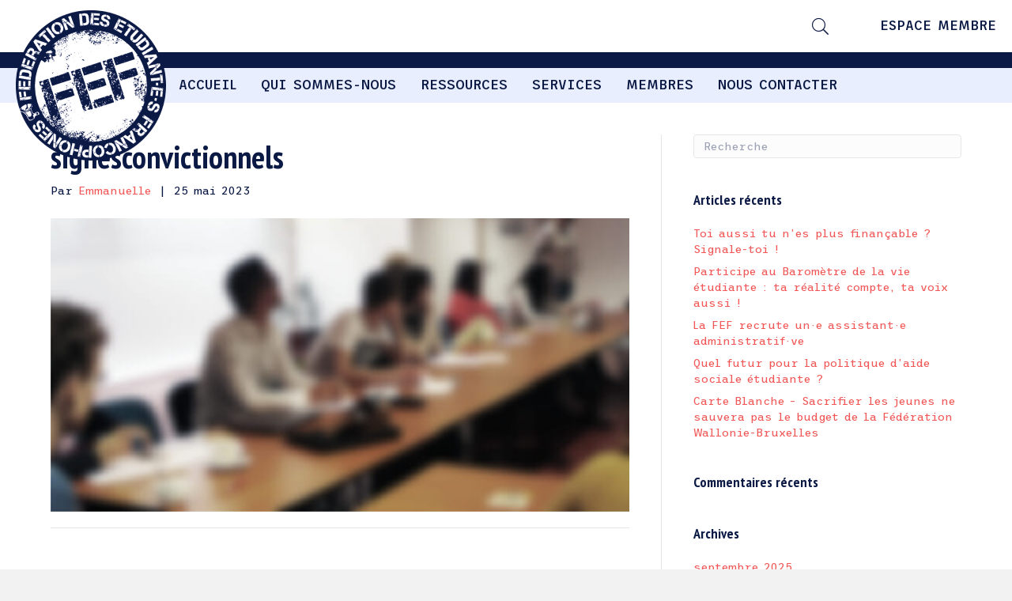

--- FILE ---
content_type: text/html; charset=UTF-8
request_url: https://fef.be/fwb-le-port-de-signes-convictionnels-nest-plus-interdit-dans-le-superieur/signesconvictionnels/
body_size: 16699
content:
<!DOCTYPE html>
<html lang="fr-FR">
<head>
<meta charset="UTF-8" />
<meta name="viewport" content="width=device-width, initial-scale=1.0" />
<meta http-equiv="X-UA-Compatible" content="IE=edge" />
<link rel="profile" href="http://gmpg.org/xfn/11" />
<link rel="pingback" href="https://fef.be/xmlrpc.php" />
<link rel="stylesheet" href="https://fef.be/wp-content/themes/bb-theme/css/bootstrap.min.css" />
<meta name='robots' content='index, follow, max-image-preview:large, max-snippet:-1, max-video-preview:-1' />

	<!-- This site is optimized with the Yoast SEO plugin v22.7 - https://yoast.com/wordpress/plugins/seo/ -->
	<title>signesconvictionnels - Fédération des Étudiant·e·s Francophones</title>
	<link rel="canonical" href="https://fef.be/fwb-le-port-de-signes-convictionnels-nest-plus-interdit-dans-le-superieur/signesconvictionnels/" />
	<meta property="og:locale" content="fr_FR" />
	<meta property="og:type" content="article" />
	<meta property="og:title" content="signesconvictionnels - Fédération des Étudiant·e·s Francophones" />
	<meta property="og:url" content="https://fef.be/fwb-le-port-de-signes-convictionnels-nest-plus-interdit-dans-le-superieur/signesconvictionnels/" />
	<meta property="og:site_name" content="Fédération des Étudiant·e·s Francophones" />
	<meta property="og:image" content="https://fef.be/fwb-le-port-de-signes-convictionnels-nest-plus-interdit-dans-le-superieur/signesconvictionnels" />
	<meta property="og:image:width" content="750" />
	<meta property="og:image:height" content="380" />
	<meta property="og:image:type" content="image/jpeg" />
	<meta name="twitter:card" content="summary_large_image" />
	<script type="application/ld+json" class="yoast-schema-graph">{"@context":"https://schema.org","@graph":[{"@type":"WebPage","@id":"https://fef.be/fwb-le-port-de-signes-convictionnels-nest-plus-interdit-dans-le-superieur/signesconvictionnels/","url":"https://fef.be/fwb-le-port-de-signes-convictionnels-nest-plus-interdit-dans-le-superieur/signesconvictionnels/","name":"signesconvictionnels - Fédération des Étudiant·e·s Francophones","isPartOf":{"@id":"https://fef.be/#website"},"primaryImageOfPage":{"@id":"https://fef.be/fwb-le-port-de-signes-convictionnels-nest-plus-interdit-dans-le-superieur/signesconvictionnels/#primaryimage"},"image":{"@id":"https://fef.be/fwb-le-port-de-signes-convictionnels-nest-plus-interdit-dans-le-superieur/signesconvictionnels/#primaryimage"},"thumbnailUrl":"https://fef.be/wp-content/uploads/2023/05/signesconvictionnels.jpg","datePublished":"2023-05-25T11:52:10+00:00","dateModified":"2023-05-25T11:52:10+00:00","breadcrumb":{"@id":"https://fef.be/fwb-le-port-de-signes-convictionnels-nest-plus-interdit-dans-le-superieur/signesconvictionnels/#breadcrumb"},"inLanguage":"fr-FR","potentialAction":[{"@type":"ReadAction","target":["https://fef.be/fwb-le-port-de-signes-convictionnels-nest-plus-interdit-dans-le-superieur/signesconvictionnels/"]}]},{"@type":"ImageObject","inLanguage":"fr-FR","@id":"https://fef.be/fwb-le-port-de-signes-convictionnels-nest-plus-interdit-dans-le-superieur/signesconvictionnels/#primaryimage","url":"https://fef.be/wp-content/uploads/2023/05/signesconvictionnels.jpg","contentUrl":"https://fef.be/wp-content/uploads/2023/05/signesconvictionnels.jpg","width":750,"height":380},{"@type":"BreadcrumbList","@id":"https://fef.be/fwb-le-port-de-signes-convictionnels-nest-plus-interdit-dans-le-superieur/signesconvictionnels/#breadcrumb","itemListElement":[{"@type":"ListItem","position":1,"name":"Accueil","item":"https://fef.be/"},{"@type":"ListItem","position":2,"name":"FWB : le port de signes convictionnels n’est plus interdit dans le Supérieur","item":"https://fef.be/fwb-le-port-de-signes-convictionnels-nest-plus-interdit-dans-le-superieur/"},{"@type":"ListItem","position":3,"name":"signesconvictionnels"}]},{"@type":"WebSite","@id":"https://fef.be/#website","url":"https://fef.be/","name":"Fédération des Étudiant·e·s Francophones","description":"Défendre, représenter, mobiliser","potentialAction":[{"@type":"SearchAction","target":{"@type":"EntryPoint","urlTemplate":"https://fef.be/?s={search_term_string}"},"query-input":"required name=search_term_string"}],"inLanguage":"fr-FR"}]}</script>
	<!-- / Yoast SEO plugin. -->


<link rel='dns-prefetch' href='//kit.fontawesome.com' />
<link rel='dns-prefetch' href='//fonts.googleapis.com' />
<link href='https://fonts.gstatic.com' crossorigin rel='preconnect' />
<link rel="alternate" type="application/rss+xml" title="Fédération des Étudiant·e·s Francophones &raquo; Flux" href="https://fef.be/feed/" />
<link rel="alternate" type="application/rss+xml" title="Fédération des Étudiant·e·s Francophones &raquo; Flux des commentaires" href="https://fef.be/comments/feed/" />
<link rel="alternate" type="text/calendar" title="Fédération des Étudiant·e·s Francophones &raquo; Flux iCal" href="https://fef.be/evenements/?ical=1" />
<script>
window._wpemojiSettings = {"baseUrl":"https:\/\/s.w.org\/images\/core\/emoji\/15.0.3\/72x72\/","ext":".png","svgUrl":"https:\/\/s.w.org\/images\/core\/emoji\/15.0.3\/svg\/","svgExt":".svg","source":{"concatemoji":"https:\/\/fef.be\/wp-includes\/js\/wp-emoji-release.min.js?ver=6.5.7"}};
/*! This file is auto-generated */
!function(i,n){var o,s,e;function c(e){try{var t={supportTests:e,timestamp:(new Date).valueOf()};sessionStorage.setItem(o,JSON.stringify(t))}catch(e){}}function p(e,t,n){e.clearRect(0,0,e.canvas.width,e.canvas.height),e.fillText(t,0,0);var t=new Uint32Array(e.getImageData(0,0,e.canvas.width,e.canvas.height).data),r=(e.clearRect(0,0,e.canvas.width,e.canvas.height),e.fillText(n,0,0),new Uint32Array(e.getImageData(0,0,e.canvas.width,e.canvas.height).data));return t.every(function(e,t){return e===r[t]})}function u(e,t,n){switch(t){case"flag":return n(e,"\ud83c\udff3\ufe0f\u200d\u26a7\ufe0f","\ud83c\udff3\ufe0f\u200b\u26a7\ufe0f")?!1:!n(e,"\ud83c\uddfa\ud83c\uddf3","\ud83c\uddfa\u200b\ud83c\uddf3")&&!n(e,"\ud83c\udff4\udb40\udc67\udb40\udc62\udb40\udc65\udb40\udc6e\udb40\udc67\udb40\udc7f","\ud83c\udff4\u200b\udb40\udc67\u200b\udb40\udc62\u200b\udb40\udc65\u200b\udb40\udc6e\u200b\udb40\udc67\u200b\udb40\udc7f");case"emoji":return!n(e,"\ud83d\udc26\u200d\u2b1b","\ud83d\udc26\u200b\u2b1b")}return!1}function f(e,t,n){var r="undefined"!=typeof WorkerGlobalScope&&self instanceof WorkerGlobalScope?new OffscreenCanvas(300,150):i.createElement("canvas"),a=r.getContext("2d",{willReadFrequently:!0}),o=(a.textBaseline="top",a.font="600 32px Arial",{});return e.forEach(function(e){o[e]=t(a,e,n)}),o}function t(e){var t=i.createElement("script");t.src=e,t.defer=!0,i.head.appendChild(t)}"undefined"!=typeof Promise&&(o="wpEmojiSettingsSupports",s=["flag","emoji"],n.supports={everything:!0,everythingExceptFlag:!0},e=new Promise(function(e){i.addEventListener("DOMContentLoaded",e,{once:!0})}),new Promise(function(t){var n=function(){try{var e=JSON.parse(sessionStorage.getItem(o));if("object"==typeof e&&"number"==typeof e.timestamp&&(new Date).valueOf()<e.timestamp+604800&&"object"==typeof e.supportTests)return e.supportTests}catch(e){}return null}();if(!n){if("undefined"!=typeof Worker&&"undefined"!=typeof OffscreenCanvas&&"undefined"!=typeof URL&&URL.createObjectURL&&"undefined"!=typeof Blob)try{var e="postMessage("+f.toString()+"("+[JSON.stringify(s),u.toString(),p.toString()].join(",")+"));",r=new Blob([e],{type:"text/javascript"}),a=new Worker(URL.createObjectURL(r),{name:"wpTestEmojiSupports"});return void(a.onmessage=function(e){c(n=e.data),a.terminate(),t(n)})}catch(e){}c(n=f(s,u,p))}t(n)}).then(function(e){for(var t in e)n.supports[t]=e[t],n.supports.everything=n.supports.everything&&n.supports[t],"flag"!==t&&(n.supports.everythingExceptFlag=n.supports.everythingExceptFlag&&n.supports[t]);n.supports.everythingExceptFlag=n.supports.everythingExceptFlag&&!n.supports.flag,n.DOMReady=!1,n.readyCallback=function(){n.DOMReady=!0}}).then(function(){return e}).then(function(){var e;n.supports.everything||(n.readyCallback(),(e=n.source||{}).concatemoji?t(e.concatemoji):e.wpemoji&&e.twemoji&&(t(e.twemoji),t(e.wpemoji)))}))}((window,document),window._wpemojiSettings);
</script>
<style id='wp-emoji-styles-inline-css'>

	img.wp-smiley, img.emoji {
		display: inline !important;
		border: none !important;
		box-shadow: none !important;
		height: 1em !important;
		width: 1em !important;
		margin: 0 0.07em !important;
		vertical-align: -0.1em !important;
		background: none !important;
		padding: 0 !important;
	}
</style>
<link rel='stylesheet' id='wp-block-library-css' href='https://fef.be/wp-includes/css/dist/block-library/style.min.css?ver=6.5.7' media='all' />
<style id='wp-block-library-theme-inline-css'>
.wp-block-audio figcaption{color:#555;font-size:13px;text-align:center}.is-dark-theme .wp-block-audio figcaption{color:#ffffffa6}.wp-block-audio{margin:0 0 1em}.wp-block-code{border:1px solid #ccc;border-radius:4px;font-family:Menlo,Consolas,monaco,monospace;padding:.8em 1em}.wp-block-embed figcaption{color:#555;font-size:13px;text-align:center}.is-dark-theme .wp-block-embed figcaption{color:#ffffffa6}.wp-block-embed{margin:0 0 1em}.blocks-gallery-caption{color:#555;font-size:13px;text-align:center}.is-dark-theme .blocks-gallery-caption{color:#ffffffa6}.wp-block-image figcaption{color:#555;font-size:13px;text-align:center}.is-dark-theme .wp-block-image figcaption{color:#ffffffa6}.wp-block-image{margin:0 0 1em}.wp-block-pullquote{border-bottom:4px solid;border-top:4px solid;color:currentColor;margin-bottom:1.75em}.wp-block-pullquote cite,.wp-block-pullquote footer,.wp-block-pullquote__citation{color:currentColor;font-size:.8125em;font-style:normal;text-transform:uppercase}.wp-block-quote{border-left:.25em solid;margin:0 0 1.75em;padding-left:1em}.wp-block-quote cite,.wp-block-quote footer{color:currentColor;font-size:.8125em;font-style:normal;position:relative}.wp-block-quote.has-text-align-right{border-left:none;border-right:.25em solid;padding-left:0;padding-right:1em}.wp-block-quote.has-text-align-center{border:none;padding-left:0}.wp-block-quote.is-large,.wp-block-quote.is-style-large,.wp-block-quote.is-style-plain{border:none}.wp-block-search .wp-block-search__label{font-weight:700}.wp-block-search__button{border:1px solid #ccc;padding:.375em .625em}:where(.wp-block-group.has-background){padding:1.25em 2.375em}.wp-block-separator.has-css-opacity{opacity:.4}.wp-block-separator{border:none;border-bottom:2px solid;margin-left:auto;margin-right:auto}.wp-block-separator.has-alpha-channel-opacity{opacity:1}.wp-block-separator:not(.is-style-wide):not(.is-style-dots){width:100px}.wp-block-separator.has-background:not(.is-style-dots){border-bottom:none;height:1px}.wp-block-separator.has-background:not(.is-style-wide):not(.is-style-dots){height:2px}.wp-block-table{margin:0 0 1em}.wp-block-table td,.wp-block-table th{word-break:normal}.wp-block-table figcaption{color:#555;font-size:13px;text-align:center}.is-dark-theme .wp-block-table figcaption{color:#ffffffa6}.wp-block-video figcaption{color:#555;font-size:13px;text-align:center}.is-dark-theme .wp-block-video figcaption{color:#ffffffa6}.wp-block-video{margin:0 0 1em}.wp-block-template-part.has-background{margin-bottom:0;margin-top:0;padding:1.25em 2.375em}
</style>
<style id='classic-theme-styles-inline-css'>
/*! This file is auto-generated */
.wp-block-button__link{color:#fff;background-color:#32373c;border-radius:9999px;box-shadow:none;text-decoration:none;padding:calc(.667em + 2px) calc(1.333em + 2px);font-size:1.125em}.wp-block-file__button{background:#32373c;color:#fff;text-decoration:none}
</style>
<style id='global-styles-inline-css'>
body{--wp--preset--color--black: #000000;--wp--preset--color--cyan-bluish-gray: #abb8c3;--wp--preset--color--white: #ffffff;--wp--preset--color--pale-pink: #f78da7;--wp--preset--color--vivid-red: #cf2e2e;--wp--preset--color--luminous-vivid-orange: #ff6900;--wp--preset--color--luminous-vivid-amber: #fcb900;--wp--preset--color--light-green-cyan: #7bdcb5;--wp--preset--color--vivid-green-cyan: #00d084;--wp--preset--color--pale-cyan-blue: #8ed1fc;--wp--preset--color--vivid-cyan-blue: #0693e3;--wp--preset--color--vivid-purple: #9b51e0;--wp--preset--color--fl-heading-text: #0b1945;--wp--preset--color--fl-body-bg: #f2f2f2;--wp--preset--color--fl-body-text: #0b1945;--wp--preset--color--fl-accent: #f25858;--wp--preset--color--fl-accent-hover: #f27676;--wp--preset--color--fl-topbar-bg: #dd23e1;--wp--preset--color--fl-topbar-text: #757575;--wp--preset--color--fl-topbar-link: #2b7bb9;--wp--preset--color--fl-topbar-hover: #2b7bb9;--wp--preset--color--fl-header-bg: #ffffff;--wp--preset--color--fl-header-text: #757575;--wp--preset--color--fl-header-link: #757575;--wp--preset--color--fl-header-hover: #2b7bb9;--wp--preset--color--fl-nav-bg: #ffffff;--wp--preset--color--fl-nav-link: #757575;--wp--preset--color--fl-nav-hover: #2b7bb9;--wp--preset--color--fl-content-bg: #ffffff;--wp--preset--color--fl-footer-widgets-bg: #ffffff;--wp--preset--color--fl-footer-widgets-text: #757575;--wp--preset--color--fl-footer-widgets-link: #2b7bb9;--wp--preset--color--fl-footer-widgets-hover: #2b7bb9;--wp--preset--color--fl-footer-bg: #ffffff;--wp--preset--color--fl-footer-text: #757575;--wp--preset--color--fl-footer-link: #2b7bb9;--wp--preset--color--fl-footer-hover: #2b7bb9;--wp--preset--gradient--vivid-cyan-blue-to-vivid-purple: linear-gradient(135deg,rgba(6,147,227,1) 0%,rgb(155,81,224) 100%);--wp--preset--gradient--light-green-cyan-to-vivid-green-cyan: linear-gradient(135deg,rgb(122,220,180) 0%,rgb(0,208,130) 100%);--wp--preset--gradient--luminous-vivid-amber-to-luminous-vivid-orange: linear-gradient(135deg,rgba(252,185,0,1) 0%,rgba(255,105,0,1) 100%);--wp--preset--gradient--luminous-vivid-orange-to-vivid-red: linear-gradient(135deg,rgba(255,105,0,1) 0%,rgb(207,46,46) 100%);--wp--preset--gradient--very-light-gray-to-cyan-bluish-gray: linear-gradient(135deg,rgb(238,238,238) 0%,rgb(169,184,195) 100%);--wp--preset--gradient--cool-to-warm-spectrum: linear-gradient(135deg,rgb(74,234,220) 0%,rgb(151,120,209) 20%,rgb(207,42,186) 40%,rgb(238,44,130) 60%,rgb(251,105,98) 80%,rgb(254,248,76) 100%);--wp--preset--gradient--blush-light-purple: linear-gradient(135deg,rgb(255,206,236) 0%,rgb(152,150,240) 100%);--wp--preset--gradient--blush-bordeaux: linear-gradient(135deg,rgb(254,205,165) 0%,rgb(254,45,45) 50%,rgb(107,0,62) 100%);--wp--preset--gradient--luminous-dusk: linear-gradient(135deg,rgb(255,203,112) 0%,rgb(199,81,192) 50%,rgb(65,88,208) 100%);--wp--preset--gradient--pale-ocean: linear-gradient(135deg,rgb(255,245,203) 0%,rgb(182,227,212) 50%,rgb(51,167,181) 100%);--wp--preset--gradient--electric-grass: linear-gradient(135deg,rgb(202,248,128) 0%,rgb(113,206,126) 100%);--wp--preset--gradient--midnight: linear-gradient(135deg,rgb(2,3,129) 0%,rgb(40,116,252) 100%);--wp--preset--font-size--small: 13px;--wp--preset--font-size--medium: 20px;--wp--preset--font-size--large: 36px;--wp--preset--font-size--x-large: 42px;--wp--preset--spacing--20: 0.44rem;--wp--preset--spacing--30: 0.67rem;--wp--preset--spacing--40: 1rem;--wp--preset--spacing--50: 1.5rem;--wp--preset--spacing--60: 2.25rem;--wp--preset--spacing--70: 3.38rem;--wp--preset--spacing--80: 5.06rem;--wp--preset--shadow--natural: 6px 6px 9px rgba(0, 0, 0, 0.2);--wp--preset--shadow--deep: 12px 12px 50px rgba(0, 0, 0, 0.4);--wp--preset--shadow--sharp: 6px 6px 0px rgba(0, 0, 0, 0.2);--wp--preset--shadow--outlined: 6px 6px 0px -3px rgba(255, 255, 255, 1), 6px 6px rgba(0, 0, 0, 1);--wp--preset--shadow--crisp: 6px 6px 0px rgba(0, 0, 0, 1);}:where(.is-layout-flex){gap: 0.5em;}:where(.is-layout-grid){gap: 0.5em;}body .is-layout-flex{display: flex;}body .is-layout-flex{flex-wrap: wrap;align-items: center;}body .is-layout-flex > *{margin: 0;}body .is-layout-grid{display: grid;}body .is-layout-grid > *{margin: 0;}:where(.wp-block-columns.is-layout-flex){gap: 2em;}:where(.wp-block-columns.is-layout-grid){gap: 2em;}:where(.wp-block-post-template.is-layout-flex){gap: 1.25em;}:where(.wp-block-post-template.is-layout-grid){gap: 1.25em;}.has-black-color{color: var(--wp--preset--color--black) !important;}.has-cyan-bluish-gray-color{color: var(--wp--preset--color--cyan-bluish-gray) !important;}.has-white-color{color: var(--wp--preset--color--white) !important;}.has-pale-pink-color{color: var(--wp--preset--color--pale-pink) !important;}.has-vivid-red-color{color: var(--wp--preset--color--vivid-red) !important;}.has-luminous-vivid-orange-color{color: var(--wp--preset--color--luminous-vivid-orange) !important;}.has-luminous-vivid-amber-color{color: var(--wp--preset--color--luminous-vivid-amber) !important;}.has-light-green-cyan-color{color: var(--wp--preset--color--light-green-cyan) !important;}.has-vivid-green-cyan-color{color: var(--wp--preset--color--vivid-green-cyan) !important;}.has-pale-cyan-blue-color{color: var(--wp--preset--color--pale-cyan-blue) !important;}.has-vivid-cyan-blue-color{color: var(--wp--preset--color--vivid-cyan-blue) !important;}.has-vivid-purple-color{color: var(--wp--preset--color--vivid-purple) !important;}.has-black-background-color{background-color: var(--wp--preset--color--black) !important;}.has-cyan-bluish-gray-background-color{background-color: var(--wp--preset--color--cyan-bluish-gray) !important;}.has-white-background-color{background-color: var(--wp--preset--color--white) !important;}.has-pale-pink-background-color{background-color: var(--wp--preset--color--pale-pink) !important;}.has-vivid-red-background-color{background-color: var(--wp--preset--color--vivid-red) !important;}.has-luminous-vivid-orange-background-color{background-color: var(--wp--preset--color--luminous-vivid-orange) !important;}.has-luminous-vivid-amber-background-color{background-color: var(--wp--preset--color--luminous-vivid-amber) !important;}.has-light-green-cyan-background-color{background-color: var(--wp--preset--color--light-green-cyan) !important;}.has-vivid-green-cyan-background-color{background-color: var(--wp--preset--color--vivid-green-cyan) !important;}.has-pale-cyan-blue-background-color{background-color: var(--wp--preset--color--pale-cyan-blue) !important;}.has-vivid-cyan-blue-background-color{background-color: var(--wp--preset--color--vivid-cyan-blue) !important;}.has-vivid-purple-background-color{background-color: var(--wp--preset--color--vivid-purple) !important;}.has-black-border-color{border-color: var(--wp--preset--color--black) !important;}.has-cyan-bluish-gray-border-color{border-color: var(--wp--preset--color--cyan-bluish-gray) !important;}.has-white-border-color{border-color: var(--wp--preset--color--white) !important;}.has-pale-pink-border-color{border-color: var(--wp--preset--color--pale-pink) !important;}.has-vivid-red-border-color{border-color: var(--wp--preset--color--vivid-red) !important;}.has-luminous-vivid-orange-border-color{border-color: var(--wp--preset--color--luminous-vivid-orange) !important;}.has-luminous-vivid-amber-border-color{border-color: var(--wp--preset--color--luminous-vivid-amber) !important;}.has-light-green-cyan-border-color{border-color: var(--wp--preset--color--light-green-cyan) !important;}.has-vivid-green-cyan-border-color{border-color: var(--wp--preset--color--vivid-green-cyan) !important;}.has-pale-cyan-blue-border-color{border-color: var(--wp--preset--color--pale-cyan-blue) !important;}.has-vivid-cyan-blue-border-color{border-color: var(--wp--preset--color--vivid-cyan-blue) !important;}.has-vivid-purple-border-color{border-color: var(--wp--preset--color--vivid-purple) !important;}.has-vivid-cyan-blue-to-vivid-purple-gradient-background{background: var(--wp--preset--gradient--vivid-cyan-blue-to-vivid-purple) !important;}.has-light-green-cyan-to-vivid-green-cyan-gradient-background{background: var(--wp--preset--gradient--light-green-cyan-to-vivid-green-cyan) !important;}.has-luminous-vivid-amber-to-luminous-vivid-orange-gradient-background{background: var(--wp--preset--gradient--luminous-vivid-amber-to-luminous-vivid-orange) !important;}.has-luminous-vivid-orange-to-vivid-red-gradient-background{background: var(--wp--preset--gradient--luminous-vivid-orange-to-vivid-red) !important;}.has-very-light-gray-to-cyan-bluish-gray-gradient-background{background: var(--wp--preset--gradient--very-light-gray-to-cyan-bluish-gray) !important;}.has-cool-to-warm-spectrum-gradient-background{background: var(--wp--preset--gradient--cool-to-warm-spectrum) !important;}.has-blush-light-purple-gradient-background{background: var(--wp--preset--gradient--blush-light-purple) !important;}.has-blush-bordeaux-gradient-background{background: var(--wp--preset--gradient--blush-bordeaux) !important;}.has-luminous-dusk-gradient-background{background: var(--wp--preset--gradient--luminous-dusk) !important;}.has-pale-ocean-gradient-background{background: var(--wp--preset--gradient--pale-ocean) !important;}.has-electric-grass-gradient-background{background: var(--wp--preset--gradient--electric-grass) !important;}.has-midnight-gradient-background{background: var(--wp--preset--gradient--midnight) !important;}.has-small-font-size{font-size: var(--wp--preset--font-size--small) !important;}.has-medium-font-size{font-size: var(--wp--preset--font-size--medium) !important;}.has-large-font-size{font-size: var(--wp--preset--font-size--large) !important;}.has-x-large-font-size{font-size: var(--wp--preset--font-size--x-large) !important;}
.wp-block-navigation a:where(:not(.wp-element-button)){color: inherit;}
:where(.wp-block-post-template.is-layout-flex){gap: 1.25em;}:where(.wp-block-post-template.is-layout-grid){gap: 1.25em;}
:where(.wp-block-columns.is-layout-flex){gap: 2em;}:where(.wp-block-columns.is-layout-grid){gap: 2em;}
.wp-block-pullquote{font-size: 1.5em;line-height: 1.6;}
</style>
<link rel='stylesheet' id='cmplz-general-css' href='https://fef.be/wp-content/plugins/complianz-gdpr-premium/assets/css/cookieblocker.min.css?ver=1716818527' media='all' />
<link rel='stylesheet' id='fl-builder-layout-bundle-e196b5f8189074c2c9fac9f20a004add-css' href='https://fef.be/wp-content/uploads/bb-plugin/cache/e196b5f8189074c2c9fac9f20a004add-layout-bundle.css?ver=2.8.2-1.4.10' media='all' />
<link rel='stylesheet' id='cob-builder-modules-css' href='https://fef.be/wp-content/plugins/cobea-fl-modules/public/asset/css/cob-builder-modules.css?ver=1.1.0.16' media='all' />
<link rel='stylesheet' id='jquery-magnificpopup-css' href='https://fef.be/wp-content/plugins/bb-plugin/css/jquery.magnificpopup.min.css?ver=2.8.2' media='all' />
<link rel='stylesheet' id='bootstrap-4-css' href='https://fef.be/wp-content/themes/bb-theme/css/bootstrap-4.min.css?ver=1.7.15.3' media='all' />
<link rel='stylesheet' id='fl-automator-skin-css' href='https://fef.be/wp-content/uploads/bb-theme/skin-67b525b36720a.css?ver=1.7.15.3' media='all' />
<link rel='stylesheet' id='pp-animate-css' href='https://fef.be/wp-content/plugins/bbpowerpack/assets/css/animate.min.css?ver=3.5.1' media='all' />
<link rel='stylesheet' id='fl-builder-google-fonts-b500c1e59b6c480ccad365a2cf20ed33-css' href='//fonts.googleapis.com/css?family=Trispace%3A500%2C300%2C400%2C700%7CPT+Sans+Narrow%3A700&#038;ver=6.5.7' media='all' />
<script src="https://fef.be/wp-includes/js/jquery/jquery.min.js?ver=3.7.1" id="jquery-core-js"></script>
<script src="https://fef.be/wp-includes/js/jquery/jquery-migrate.min.js?ver=3.4.1" id="jquery-migrate-js"></script>
<script src="https://fef.be/wp-content/plugins/bbpowerpack/assets/js/jquery.cookie.min.js?ver=1.4.1" id="jquery-cookie-js"></script>
<script src="https://kit.fontawesome.com/7eb6eaeeeb.js?ver=6.5.7" id="fa5-kit-js"></script>
<link rel="https://api.w.org/" href="https://fef.be/wp-json/" /><link rel="alternate" type="application/json" href="https://fef.be/wp-json/wp/v2/media/4038" /><link rel="EditURI" type="application/rsd+xml" title="RSD" href="https://fef.be/xmlrpc.php?rsd" />
<link rel='shortlink' href='https://fef.be/?p=4038' />
<link rel="alternate" type="application/json+oembed" href="https://fef.be/wp-json/oembed/1.0/embed?url=https%3A%2F%2Ffef.be%2Ffwb-le-port-de-signes-convictionnels-nest-plus-interdit-dans-le-superieur%2Fsignesconvictionnels%2F" />
<link rel="alternate" type="text/xml+oembed" href="https://fef.be/wp-json/oembed/1.0/embed?url=https%3A%2F%2Ffef.be%2Ffwb-le-port-de-signes-convictionnels-nest-plus-interdit-dans-le-superieur%2Fsignesconvictionnels%2F&#038;format=xml" />
		<script>
			var bb_powerpack = {
				search_term: '',
				version: '2.36.3',
				getAjaxUrl: function() { return atob( 'aHR0cHM6Ly9mZWYuYmUvd3AtYWRtaW4vYWRtaW4tYWpheC5waHA=' ); },
				callback: function() {}
			};
		</script>
		<meta name="tec-api-version" content="v1"><meta name="tec-api-origin" content="https://fef.be"><link rel="alternate" href="https://fef.be/wp-json/tribe/events/v1/" />			<style>.cmplz-hidden {
					display: none !important;
				}</style><style>.recentcomments a{display:inline !important;padding:0 !important;margin:0 !important;}</style><link rel="icon" href="https://fef.be/wp-content/uploads/2023/05/cropped-fef_favicon2-32x32.png" sizes="32x32" />
<link rel="icon" href="https://fef.be/wp-content/uploads/2023/05/cropped-fef_favicon2-192x192.png" sizes="192x192" />
<link rel="apple-touch-icon" href="https://fef.be/wp-content/uploads/2023/05/cropped-fef_favicon2-180x180.png" />
<meta name="msapplication-TileImage" content="https://fef.be/wp-content/uploads/2023/05/cropped-fef_favicon2-270x270.png" />
		<style id="wp-custom-css">
			
.carte-text {
	 font-family: 'PTSans-Narrow' !important;
	
}

.fef-formation_icon{
	font-family: "Font Awesome 5 Pro";
	float: right;
	font-size: 2.5rem;
	
}

.politique::before{
	content: "\f111";
	color: #382976;
}

.administrative::before{
	content: "\f0c8";
	color: #5FC9B6;
}

.juridique::before{
	content: "\f312";
	color: #F2C94C;
}

.elections-etudiantes::before{
	content: "\f2ec";
	color: #E44893;
}

.carte-text {
	 font-family: 'arial' !important;
	
}
.zones-cliquables a {
  cursor: pointer;  
	}		</style>
		<link rel="stylesheet" href="https://fef.be/wp-content/themes/cob-bb-child-v2/style.css?ver=0.5.1" /><!--[if lt IE 9]>
<script src="https://fef.be/wp-content/themes/bb-theme/js/html5shiv.js"></script>
<script src="https://fef.be/wp-content/themes/bb-theme/js/respond.min.js"></script>
<![endif]-->
</head>

<body data-cmplz=1 class="attachment attachment-template-default single single-attachment postid-4038 attachmentid-4038 attachment-jpeg fl-builder-2-8-2 fl-themer-1-4-10 fl-theme-1-7-15-3 tribe-no-js fl-theme-builder-footer fl-theme-builder-footer-pied-de-page fl-theme-builder-header fl-theme-builder-header-en-tete fl-framework-bootstrap-4 fl-preset-default fl-full-width fl-search-active" itemscope="itemscope" itemtype="http://schema.org/WebPage">
<a aria-label="Aller au contenu" class="fl-screen-reader-text" href="#fl-main-content">Aller au contenu</a><div class="fl-page">
    <header class="fl-builder-content fl-builder-content-1130 fl-builder-global-templates-locked" data-post-id="1130" data-type="header" data-sticky="1" data-sticky-on="" data-sticky-breakpoint="medium" data-shrink="1" data-overlay="0" data-overlay-bg="transparent" data-shrink-image-height="50px" role="banner" itemscope="itemscope" itemtype="http://schema.org/WPHeader"><div class="fl-row fl-row-full-width fl-row-bg-color fl-node-rmsj6yclhazn fl-row-default-height fl-row-align-center zindex-101" data-node="rmsj6yclhazn">
	<div class="fl-row-content-wrap">
						<div class="fl-row-content fl-row-full-width fl-node-content">
		
<div class="fl-col-group fl-node-cm29fls6r8w5" data-node="cm29fls6r8w5">
			<div class="fl-col fl-node-6py7wvmb9kls" data-node="6py7wvmb9kls">
	<div class="fl-col-content fl-node-content"></div>
</div>
	</div>

<div class="fl-col-group fl-node-uwdla5j0bk7s" data-node="uwdla5j0bk7s">
			<div class="fl-col fl-node-cdklt03xaw6v d-flex cob-vert-align" data-node="cdklt03xaw6v">
	<div class="fl-col-content fl-node-content"><div class="fl-module fl-module-search fl-node-algezwvm4sx7" data-node="algezwvm4sx7">
	<div class="fl-module-content fl-node-content">
		<div class="fl-search-form fl-search-form-button fl-search-button-expand fl-search-button-right fl-search-button-expand-left fl-search-form-width-full"
	>
	<div class="fl-search-form-wrap">
		<div class="fl-search-form-fields">
			<div class="fl-search-form-input-wrap">
				<form role="search" aria-label="Search form" method="get" action="https://fef.be/">
	<div class="fl-form-field">
		<input type="search" aria-label="Search input" class="fl-search-text" placeholder="" value="" name="s" />

			</div>
	</form>
			</div>
			<div class="fl-button-wrap fl-button-width-auto fl-button-right fl-button-has-icon">
			<a href="#" target="_self" class="fl-button">
					<i class="fl-button-icon fl-button-icon-before fal fa-search" aria-hidden="true"></i>
							</a>
</div>
		</div>
	</div>
</div>
	</div>
</div>
<div class="fl-module fl-module-heading fl-node-skcd0fmepvbl cob-menu" data-node="skcd0fmepvbl">
	<div class="fl-module-content fl-node-content">
		<h6 class="fl-heading">
		<a href="https://fef.be/wp-admin/" title="Espace membre" target="_self">
		<span class="fl-heading-text">Espace membre</span>
		</a>
	</h6>
	</div>
</div>
</div>
</div>
	</div>
		</div>
	</div>
</div>
<div class="fl-row fl-row-full-width fl-row-bg-color fl-node-fxg4r967t5ys fl-row-default-height fl-row-align-center fl-visible-desktop fl-visible-large cob_nav_1 zindex-101" data-node="fxg4r967t5ys">
	<div class="fl-row-content-wrap">
						<div class="fl-row-content fl-row-full-width fl-node-content">
		
<div class="fl-col-group fl-node-w567yge2mahl" data-node="w567yge2mahl">
			<div class="fl-col fl-node-8ksufvg5hi6p fl-col-small cob_nav_2_col1" data-node="8ksufvg5hi6p">
	<div class="fl-col-content fl-node-content"><div class="fl-module fl-module-photo fl-node-rm241lvbdtyq zindex-102" data-node="rm241lvbdtyq">
	<div class="fl-module-content fl-node-content">
		<div class="fl-photo fl-photo-align-left" itemscope itemtype="https://schema.org/ImageObject">
	<div class="fl-photo-content fl-photo-img-png">
				<a href="https://fef.be" target="_self" itemprop="url">
				<img loading="lazy" decoding="async" class="fl-photo-img wp-image-3568 size-full" src="https://fef.be/wp-content/uploads/2020/02/logo_fef_bleu-1.png" alt="logo_fef_bleu 1" itemprop="image" height="190" width="190" title="logo_fef_bleu 1"  data-no-lazy="1" />
				</a>
					</div>
	</div>
	</div>
</div>
</div>
</div>
			<div class="fl-col fl-node-x7ypuj524i3b fl-col-small cob_nav_1_col2" data-node="x7ypuj524i3b">
	<div class="fl-col-content fl-node-content"><div class="fl-module fl-module-menu fl-node-p8eyo1q6hiuk cob-menu" data-node="p8eyo1q6hiuk">
	<div class="fl-module-content fl-node-content">
		<div class="fl-menu">
		<div class="fl-clear"></div>
	<nav aria-label="Menu" itemscope="itemscope" itemtype="https://schema.org/SiteNavigationElement"><ul id="menu-menu-principal" class="menu fl-menu-horizontal fl-toggle-none"><li id="menu-item-4459" class="menu-item menu-item-type-post_type menu-item-object-page menu-item-home"><a href="https://fef.be/">Accueil</a></li><li id="menu-item-3567" class="menu-item menu-item-type-post_type menu-item-object-page menu-item-home"><a href="https://fef.be/">Accueil</a></li><li id="menu-item-3562" class="menu-item menu-item-type-post_type menu-item-object-page"><a href="https://fef.be/qui-sommes-nous/">Qui sommes-nous</a></li><li id="menu-item-3650" class="menu-item menu-item-type-custom menu-item-object-custom menu-item-has-children fl-has-submenu"><div class="fl-has-submenu-container"><a>Ressources</a><span class="fl-menu-toggle"></span></div><ul class="sub-menu">	<li id="menu-item-3565" class="menu-item menu-item-type-post_type menu-item-object-page current_page_parent"><a href="https://fef.be/blog/">Actualités</a></li>	<li id="menu-item-3566" class="menu-item menu-item-type-custom menu-item-object-custom"><a href="https://fef.be/evenements/">Evénements</a></li>	<li id="menu-item-3629" class="menu-item menu-item-type-custom menu-item-object-custom"><a href="https://fef.be/communique-presse/">Communiqués de presse</a></li>	<li id="menu-item-3637" class="menu-item menu-item-type-post_type menu-item-object-page"><a href="https://fef.be/acces-libre/">Accès libre</a></li>	<li id="menu-item-3829" class="menu-item menu-item-type-post_type menu-item-object-page"><a href="https://fef.be/position/">Positions</a></li>	<li id="menu-item-4464" class="menu-item menu-item-type-post_type menu-item-object-page"><a href="https://fef.be/statuts-et-roi/">Statuts et ROI</a></li></ul></li><li id="menu-item-3651" class="menu-item menu-item-type-custom menu-item-object-custom menu-item-has-children fl-has-submenu"><div class="fl-has-submenu-container"><a href="#">Services</a><span class="fl-menu-toggle"></span></div><ul class="sub-menu">	<li id="menu-item-3652" class="menu-item menu-item-type-post_type menu-item-object-page"><a href="https://fef.be/service-juridique/">Service juridique</a></li>	<li id="menu-item-3699" class="menu-item menu-item-type-custom menu-item-object-custom"><a href="https://fef.be/formation">Formations</a></li>	<li id="menu-item-3698" class="menu-item menu-item-type-post_type menu-item-object-page"><a href="https://fef.be/conseils-etudiants/">Aux Conseils Etudiants</a></li></ul></li><li id="menu-item-3560" class="menu-item menu-item-type-post_type menu-item-object-page"><a href="https://fef.be/membres/">Membres</a></li><li id="menu-item-3561" class="menu-item menu-item-type-post_type menu-item-object-page"><a href="https://fef.be/nous-contacter/">Nous contacter</a></li></ul></nav></div>
	</div>
</div>
</div>
</div>
	</div>
		</div>
	</div>
</div>
<div class="fl-row fl-row-full-width fl-row-bg-color fl-node-pj415owny9fk fl-row-default-height fl-row-align-center fl-visible-medium fl-visible-mobile cob_navmobile_1 zindex-101" data-node="pj415owny9fk">
	<div class="fl-row-content-wrap">
						<div class="fl-row-content fl-row-full-width fl-node-content">
		
<div class="fl-col-group fl-node-39kw1nlxiczp" data-node="39kw1nlxiczp">
			<div class="fl-col fl-node-hb0pgsnj8zwl" data-node="hb0pgsnj8zwl">
	<div class="fl-col-content fl-node-content"><div class="fl-module fl-module-photo fl-node-gurpv30h8tmz" data-node="gurpv30h8tmz">
	<div class="fl-module-content fl-node-content">
		<div class="fl-photo fl-photo-align-left" itemscope itemtype="https://schema.org/ImageObject">
	<div class="fl-photo-content fl-photo-img-png">
				<a href="/" target="_self" itemprop="url">
				<img loading="lazy" decoding="async" class="fl-photo-img wp-image-3568 size-full" src="https://fef.be/wp-content/uploads/2020/02/logo_fef_bleu-1.png" alt="logo_fef_bleu 1" itemprop="image" height="190" width="190" title="logo_fef_bleu 1"  data-no-lazy="1" />
				</a>
					</div>
	</div>
	</div>
</div>
<div class="fl-module fl-module-pp-modal-box fl-node-jtw3h0umy9ix mobile-menu" data-node="jtw3h0umy9ix">
	<div class="fl-module-content fl-node-content">
		<div class="pp-modal-button">
	<a href="#" id="trigger-jtw3h0umy9ix" class="pp-modal-trigger modal-jtw3h0umy9ix" role="button" data-modal="jtw3h0umy9ix" data-node="jtw3h0umy9ix">
									<span class="fal fa-bars pp-modal-trigger-icon"></span>
					</a>
</div>
<div id="modal-jtw3h0umy9ix" class="pp-modal-wrap has-overlay-animation" role="dialog">
	<div class="pp-modal-container">
				<div class="pp-modal layout-fullscreen">
						<div class="pp-modal-body">
															<div class="pp-modal-close box-top-right no-modal-header" role="button" tabindex="0" aria-label="Fermer">
							<div class="bar-wrap" aria-hidden="true">
								<span class="bar-1"></span>
								<span class="bar-2"></span>
							</div>
						</div>
																	<div class="pp-modal-content">
					<div class="pp-modal-content-inner">
						<link rel='stylesheet' id='fl-builder-google-fonts-adf81deee9717e34e761cb8bdf159616-css' href='//fonts.googleapis.com/css?family=Trispace%3A500&#038;ver=6.5.7' media='all' />
<style id='fl-builder-layout-3612-inline-css'>
.fl-node-3e4mdal27hgn {width: 100%;}.fl-node-q93wen2amud5 {width: 100%;}.fl-node-2koiryvb4pdj .fl-menu .menu {}.fl-builder-content .fl-node-2koiryvb4pdj .menu > li > a,.fl-builder-content .fl-node-2koiryvb4pdj .menu > li > .fl-has-submenu-container > a,.fl-builder-content .fl-node-2koiryvb4pdj .sub-menu > li > a,.fl-builder-content .fl-node-2koiryvb4pdj .sub-menu > li > .fl-has-submenu-container > a{color: #ffffff;}.fl-node-2koiryvb4pdj .fl-menu .fl-toggle-arrows .fl-menu-toggle:before,.fl-node-2koiryvb4pdj .fl-menu .fl-toggle-none .fl-menu-toggle:before {border-color: #ffffff;}.fl-node-2koiryvb4pdj .menu > li > a:hover,.fl-node-2koiryvb4pdj .menu > li > a:focus,.fl-node-2koiryvb4pdj .menu > li > .fl-has-submenu-container:hover > a,.fl-node-2koiryvb4pdj .menu > li > .fl-has-submenu-container.focus > a,.fl-node-2koiryvb4pdj .menu > li.current-menu-item > a,.fl-node-2koiryvb4pdj .menu > li.current-menu-item > .fl-has-submenu-container > a,.fl-node-2koiryvb4pdj .sub-menu > li > a:hover,.fl-node-2koiryvb4pdj .sub-menu > li > a:focus,.fl-node-2koiryvb4pdj .sub-menu > li > .fl-has-submenu-container:hover > a,.fl-node-2koiryvb4pdj .sub-menu > li > .fl-has-submenu-container.focus > a,.fl-node-2koiryvb4pdj .sub-menu > li.current-menu-item > a,.fl-node-2koiryvb4pdj .sub-menu > li.current-menu-item > .fl-has-submenu-container > a{color: #e9eefe;}.fl-node-2koiryvb4pdj .fl-menu .fl-toggle-arrows .fl-has-submenu-container:hover > .fl-menu-toggle:before,.fl-node-2koiryvb4pdj .fl-menu .fl-toggle-arrows .fl-has-submenu-container.focus > .fl-menu-toggle:before,.fl-node-2koiryvb4pdj .fl-menu .fl-toggle-arrows li.current-menu-item >.fl-has-submenu-container > .fl-menu-toggle:before,.fl-node-2koiryvb4pdj .fl-menu .fl-toggle-none .fl-has-submenu-container:hover > .fl-menu-toggle:before,.fl-node-2koiryvb4pdj .fl-menu .fl-toggle-none .fl-has-submenu-container.focus > .fl-menu-toggle:before,.fl-node-2koiryvb4pdj .fl-menu .fl-toggle-none li.current-menu-item >.fl-has-submenu-container > .fl-menu-toggle:before{border-color: #e9eefe;}.fl-node-2koiryvb4pdj .menu .fl-has-submenu .sub-menu{display: none;}.fl-node-2koiryvb4pdj .fl-menu .sub-menu {background-color: #ffffff;-webkit-box-shadow: 0 1px 20px rgba(0,0,0,0.1);-ms-box-shadow: 0 1px 20px rgba(0,0,0,0.1);box-shadow: 0 1px 20px rgba(0,0,0,0.1);}.fl-node-2koiryvb4pdj .fl-menu-vertical.fl-toggle-arrows .fl-has-submenu-container a{padding-right: 28px;}.fl-node-2koiryvb4pdj .fl-menu-vertical.fl-toggle-arrows .fl-menu-toggle,.fl-node-2koiryvb4pdj .fl-menu-vertical.fl-toggle-none .fl-menu-toggle{width: 28px;height: 28px;margin: -14px 0 0;}.fl-node-2koiryvb4pdj .fl-menu-horizontal.fl-toggle-arrows .fl-menu-toggle,.fl-node-2koiryvb4pdj .fl-menu-horizontal.fl-toggle-none .fl-menu-toggle,.fl-node-2koiryvb4pdj .fl-menu-vertical.fl-toggle-arrows .fl-menu-toggle,.fl-node-2koiryvb4pdj .fl-menu-vertical.fl-toggle-none .fl-menu-toggle{width: 28px;height: 28px;margin: -14px 0 0;}.fl-node-2koiryvb4pdj .fl-menu li{border-top: 1px solid transparent;}.fl-node-2koiryvb4pdj .fl-menu li:first-child{border-top: none;}@media ( max-width: 768px ) {.fl-node-2koiryvb4pdj .fl-menu .sub-menu {-webkit-box-shadow: none;-ms-box-shadow: none;box-shadow: none;}.fl-node-2koiryvb4pdj .mega-menu.fl-active .hide-heading > .sub-menu,.fl-node-2koiryvb4pdj .mega-menu-disabled.fl-active .hide-heading > .sub-menu {display: block !important;}.fl-node-2koiryvb4pdj .fl-menu-logo,.fl-node-2koiryvb4pdj .fl-menu-search-item {display: none;}} @media ( min-width: 769px ) {.fl-node-2koiryvb4pdj .menu .fl-has-submenu .sub-menu{position: absolute;top: 0;left: 100%;z-index: 10;visibility: hidden;opacity: 0;}.fl-node-2koiryvb4pdj .fl-menu .fl-has-submenu:hover > .sub-menu,.fl-node-2koiryvb4pdj .fl-menu .fl-has-submenu.focus > .sub-menu{display: block;visibility: visible;opacity: 1;}.fl-node-2koiryvb4pdj .menu .fl-has-submenu.fl-menu-submenu-right .sub-menu{left: inherit;right: 0;}.fl-node-2koiryvb4pdj .menu .fl-has-submenu .fl-has-submenu.fl-menu-submenu-right .sub-menu{top: 0;left: inherit;right: 100%;}.fl-node-2koiryvb4pdj .fl-menu .fl-has-submenu.fl-active > .fl-has-submenu-container .fl-menu-toggle{-webkit-transform: none;-ms-transform: none;transform: none;}.fl-node-2koiryvb4pdj .fl-menu .fl-menu-toggle{display: none;}.fl-node-2koiryvb4pdj ul.sub-menu {padding-top: 0px;padding-right: 0px;padding-bottom: 0px;padding-left: 0px;}.fl-node-2koiryvb4pdj ul.sub-menu a {}}.fl-node-2koiryvb4pdj ul.fl-menu-horizontal li.mega-menu > ul.sub-menu > li > .fl-has-submenu-container a:hover {color: #ffffff;}.fl-node-2koiryvb4pdj .fl-menu .menu, .fl-node-2koiryvb4pdj .fl-menu .menu > li {font-size: 16px;line-height: 1;}.fl-node-2koiryvb4pdj .menu a {padding-top: 14px;padding-right: 14px;padding-bottom: 14px;padding-left: 14px;}.fl-node-2koiryvb4pdj .fl-menu .menu .sub-menu > li {font-size: 16px;line-height: 1;}@media(max-width: 768px) {.fl-node-2koiryvb4pdj .menu li.fl-has-submenu ul.sub-menu {padding-left: 15px;}.fl-node-2koiryvb4pdj .fl-menu .sub-menu {background-color: transparent;}}.fl-row .fl-col .fl-node-d3w9qlxatium h6.fl-heading a,.fl-row .fl-col .fl-node-d3w9qlxatium h6.fl-heading .fl-heading-text,.fl-row .fl-col .fl-node-d3w9qlxatium h6.fl-heading .fl-heading-text *,.fl-node-d3w9qlxatium h6.fl-heading .fl-heading-text {color: #ffffff;}.fl-node-d3w9qlxatium.fl-module-heading .fl-heading {font-family: Trispace, sans-serif;font-weight: 500;font-size: 1.2em;line-height: 1.45;text-transform: uppercase;text-decoration: none;} .fl-node-d3w9qlxatium > .fl-module-content {margin-top:10px;margin-right:0px;margin-bottom:10px;margin-left:15px;}.fl-row .fl-col .fl-node-cax3s69fwpkq h6.fl-heading a,.fl-row .fl-col .fl-node-cax3s69fwpkq h6.fl-heading .fl-heading-text,.fl-row .fl-col .fl-node-cax3s69fwpkq h6.fl-heading .fl-heading-text *,.fl-node-cax3s69fwpkq h6.fl-heading .fl-heading-text {color: #ffffff;}.fl-node-cax3s69fwpkq.fl-module-heading .fl-heading {font-family: Trispace, sans-serif;font-weight: 500;font-size: 1.2em;line-height: 1.45;text-transform: uppercase;text-decoration: none;} .fl-node-cax3s69fwpkq > .fl-module-content {margin-top:10px;margin-right:0px;margin-bottom:10px;margin-left:15px;}.fl-builder-row-settings #fl-field-separator_position {display: none !important;}.fl-node-oytbid7q2l1m .fl-row-content {min-width: 0px;}
</style>
<div class="fl-builder-content fl-builder-content-3612 fl-builder-template fl-builder-row-template fl-builder-global-templates-locked" data-post-id="3612"><div class="fl-row fl-row-full-width fl-row-bg-none fl-node-oytbid7q2l1m fl-row-default-height fl-row-align-center" data-node="oytbid7q2l1m">
	<div class="fl-row-content-wrap">
						<div class="fl-row-content fl-row-fixed-width fl-node-content">
		
<div class="fl-col-group fl-node-4s8ditlm60of" data-node="4s8ditlm60of">
			<div class="fl-col fl-node-3e4mdal27hgn" data-node="3e4mdal27hgn">
	<div class="fl-col-content fl-node-content"><div class="fl-module fl-module-menu fl-node-2koiryvb4pdj" data-node="2koiryvb4pdj">
	<div class="fl-module-content fl-node-content">
		<div class="fl-menu">
		<div class="fl-clear"></div>
	<nav aria-label="Menu" itemscope="itemscope" itemtype="https://schema.org/SiteNavigationElement"><ul id="menu-menu-principal-mobile" class="menu fl-menu-vertical fl-toggle-none"><li id="menu-item-4700" class="menu-item menu-item-type-post_type menu-item-object-page menu-item-home"><a href="https://fef.be/">Accueil FEF</a></li><li id="menu-item-4701" class="menu-item menu-item-type-post_type menu-item-object-page"><a href="https://fef.be/qui-sommes-nous/">Qui sommes-nous</a></li><li id="menu-item-4702" class="menu-item menu-item-type-custom menu-item-object-custom menu-item-has-children fl-has-submenu"><div class="fl-has-submenu-container"><a>Ressources</a><span class="fl-menu-toggle"></span></div><ul class="sub-menu">	<li id="menu-item-4703" class="menu-item menu-item-type-post_type menu-item-object-page current_page_parent"><a href="https://fef.be/blog/">Actualités</a></li>	<li id="menu-item-4704" class="menu-item menu-item-type-custom menu-item-object-custom"><a href="https://fef.be/evenements/">Événements</a></li>	<li id="menu-item-4705" class="menu-item menu-item-type-custom menu-item-object-custom"><a href="https://fef.be/communique-presse/">Communiqués de presse</a></li>	<li id="menu-item-4706" class="menu-item menu-item-type-post_type menu-item-object-page"><a href="https://fef.be/acces-libre/">Accès libre</a></li>	<li id="menu-item-4707" class="menu-item menu-item-type-post_type menu-item-object-page"><a href="https://fef.be/position/">Positions</a></li>	<li id="menu-item-4708" class="menu-item menu-item-type-custom menu-item-object-custom"><a href="https://fef.be/statuts-et-roi/">Statuts et ROI</a></li></ul></li><li id="menu-item-4709" class="menu-item menu-item-type-custom menu-item-object-custom menu-item-has-children fl-has-submenu"><div class="fl-has-submenu-container"><a>Services</a><span class="fl-menu-toggle"></span></div><ul class="sub-menu">	<li id="menu-item-4710" class="menu-item menu-item-type-post_type menu-item-object-page"><a href="https://fef.be/service-juridique/">Service juridique</a></li>	<li id="menu-item-4711" class="menu-item menu-item-type-custom menu-item-object-custom"><a href="https://fef.be/formation/">Formations</a></li>	<li id="menu-item-4712" class="menu-item menu-item-type-custom menu-item-object-custom"><a href="https://fef.be/conseils-etudiants/">Aux Conseils Étudiants</a></li></ul></li><li id="menu-item-4714" class="menu-item menu-item-type-post_type menu-item-object-page"><a href="https://fef.be/membres/">Membres</a></li><li id="menu-item-4715" class="menu-item menu-item-type-post_type menu-item-object-page"><a href="https://fef.be/nous-contacter/">Nous contacter</a></li></ul></nav></div>
	</div>
</div>
</div>
</div>
	</div>

<div class="fl-col-group fl-node-r82ljwh4opt1" data-node="r82ljwh4opt1">
			<div class="fl-col fl-node-q93wen2amud5" data-node="q93wen2amud5">
	<div class="fl-col-content fl-node-content"><div class="fl-module fl-module-heading fl-node-cax3s69fwpkq cob-menu" data-node="cax3s69fwpkq">
	<div class="fl-module-content fl-node-content">
		<h6 class="fl-heading">
		<a href="https://fef.be/wp-admin/" title="Espace membre" target="_self">
		<span class="fl-heading-text">Espace membre</span>
		</a>
	</h6>
	</div>
</div>
</div>
</div>
	</div>
		</div>
	</div>
</div>
</div>					</div>
				</div>
			</div>
		</div>
	</div>
	<div class="pp-modal-overlay"></div>
</div>
	</div>
</div>
</div>
</div>
	</div>
		</div>
	</div>
</div>
</header>    <div class="fl-page-content" itemprop="mainContentOfPage">

        
<div class="container">
	<div class="row">
		
				
		<div class="fl-content fl-content-left col-lg-8">
							<article class="fl-post post-4038 attachment type-attachment status-inherit hentry" id="fl-post-4038" itemscope itemtype="https://schema.org/BlogPosting">

	
	<header class="fl-post-header">
		<h1 class="fl-post-title" itemprop="headline">
			signesconvictionnels					</h1>
		<div class="fl-post-meta fl-post-meta-top"><span class="fl-post-author">Par <a href="https://fef.be/author/emma/"><span>Emmanuelle</span></a></span><span class="fl-sep"> | </span><span class="fl-post-date">25 mai 2023</span></div><meta itemscope itemprop="mainEntityOfPage" itemtype="https://schema.org/WebPage" itemid="https://fef.be/fwb-le-port-de-signes-convictionnels-nest-plus-interdit-dans-le-superieur/signesconvictionnels/" content="signesconvictionnels" /><meta itemprop="datePublished" content="2023-05-25" /><meta itemprop="dateModified" content="2023-05-25" /><div itemprop="publisher" itemscope itemtype="https://schema.org/Organization"><meta itemprop="name" content="Fédération des Étudiant·e·s Francophones"></div><div itemscope itemprop="author" itemtype="https://schema.org/Person"><meta itemprop="url" content="https://fef.be/author/emma/" /><meta itemprop="name" content="Emmanuelle" /></div><div itemprop="interactionStatistic" itemscope itemtype="https://schema.org/InteractionCounter"><meta itemprop="interactionType" content="https://schema.org/CommentAction" /><meta itemprop="userInteractionCount" content="0" /></div>	</header><!-- .fl-post-header -->

	
	
	<div class="fl-post-content clearfix" itemprop="text">
		<p class="attachment"><a href='https://fef.be/wp-content/uploads/2023/05/signesconvictionnels.jpg'><img fetchpriority="high" decoding="async" width="750" height="380" src="https://fef.be/wp-content/uploads/2023/05/signesconvictionnels.jpg" class="attachment-medium size-medium" alt="" srcset="https://fef.be/wp-content/uploads/2023/05/signesconvictionnels.jpg 750w, https://fef.be/wp-content/uploads/2023/05/signesconvictionnels-300x152.jpg 300w" sizes="(max-width: 750px) 100vw, 750px" /></a></p>
	</div><!-- .fl-post-content -->

	
	<div class="fl-post-meta fl-post-meta-bottom"><div class="fl-post-cats-tags"></div></div>		
</article>


<!-- .fl-post -->
					</div>
		
		<div class="fl-sidebar  fl-sidebar-right fl-sidebar-display-desktop col-md-4" itemscope="itemscope" itemtype="https://schema.org/WPSideBar">
		<aside id="search-2" class="fl-widget widget_search"><form aria-label="Recherche" method="get" role="search" action="https://fef.be/" title="Entrez mot(s) clé pour rechercher.">
	<input aria-label="Recherche" type="search" class="fl-search-input form-control" name="s" placeholder="Recherche"  value="" onfocus="if (this.value === 'Recherche') { this.value = ''; }" onblur="if (this.value === '') this.value='Recherche';" />
</form>
</aside>
		<aside id="recent-posts-2" class="fl-widget widget_recent_entries">
		<h4 class="fl-widget-title">Articles récents</h4>
		<ul>
											<li>
					<a href="https://fef.be/toi-aussi-tu-nes-plus-financable-signale-toi/">Toi aussi tu n&rsquo;es plus finançable ? Signale-toi !</a>
									</li>
											<li>
					<a href="https://fef.be/participe-au-barometre-de-la-vie-etudiante-ta-realite-compte-ta-voix-aussi/">Participe au Baromètre de la vie étudiante : ta réalité compte, ta voix aussi ! </a>
									</li>
											<li>
					<a href="https://fef.be/la-fef-recrute-un%c2%b7e-secretaire-comptable/">La FEF recrute un·e assistant·e administratif·ve</a>
									</li>
											<li>
					<a href="https://fef.be/aide-sociale/">Quel futur pour la politique d&rsquo;aide sociale étudiante ?</a>
									</li>
											<li>
					<a href="https://fef.be/carte-blanche-sacrifier-les-jeunes-ne-sauvera-pas-le-budget-de-la-federation-wallonie-bruxelles/">Carte Blanche &#8211; Sacrifier les jeunes ne sauvera pas le budget de la Fédération Wallonie-Bruxelles </a>
									</li>
					</ul>

		</aside><aside id="recent-comments-2" class="fl-widget widget_recent_comments"><h4 class="fl-widget-title">Commentaires récents</h4><ul id="recentcomments"></ul></aside><aside id="archives-2" class="fl-widget widget_archive"><h4 class="fl-widget-title">Archives</h4>
			<ul>
					<li><a href='https://fef.be/2025/09/'>septembre 2025</a></li>
	<li><a href='https://fef.be/2025/07/'>juillet 2025</a></li>
	<li><a href='https://fef.be/2025/05/'>mai 2025</a></li>
	<li><a href='https://fef.be/2025/04/'>avril 2025</a></li>
	<li><a href='https://fef.be/2025/03/'>mars 2025</a></li>
	<li><a href='https://fef.be/2024/09/'>septembre 2024</a></li>
	<li><a href='https://fef.be/2024/04/'>avril 2024</a></li>
	<li><a href='https://fef.be/2024/03/'>mars 2024</a></li>
	<li><a href='https://fef.be/2024/02/'>février 2024</a></li>
	<li><a href='https://fef.be/2024/01/'>janvier 2024</a></li>
	<li><a href='https://fef.be/2023/10/'>octobre 2023</a></li>
	<li><a href='https://fef.be/2023/05/'>mai 2023</a></li>
	<li><a href='https://fef.be/2021/12/'>décembre 2021</a></li>
	<li><a href='https://fef.be/2021/10/'>octobre 2021</a></li>
	<li><a href='https://fef.be/2021/09/'>septembre 2021</a></li>
	<li><a href='https://fef.be/2021/05/'>mai 2021</a></li>
	<li><a href='https://fef.be/2021/04/'>avril 2021</a></li>
	<li><a href='https://fef.be/2021/02/'>février 2021</a></li>
	<li><a href='https://fef.be/2021/01/'>janvier 2021</a></li>
	<li><a href='https://fef.be/2020/09/'>septembre 2020</a></li>
	<li><a href='https://fef.be/2020/08/'>août 2020</a></li>
			</ul>

			</aside><aside id="categories-2" class="fl-widget widget_categories"><h4 class="fl-widget-title">Catégories</h4>
			<ul>
					<li class="cat-item cat-item-1"><a href="https://fef.be/category/defaut/">défaut</a>
</li>
			</ul>

			</aside><aside id="meta-2" class="fl-widget widget_meta"><h4 class="fl-widget-title">Méta</h4>
		<ul>
						<li><a rel="nofollow" href="https://fef.be/wp-login.php">Connexion</a></li>
			<li><a href="https://fef.be/feed/">Flux des publications</a></li>
			<li><a href="https://fef.be/comments/feed/">Flux des commentaires</a></li>

			<li><a href="https://fr.wordpress.org/">Site de WordPress-FR</a></li>
		</ul>

		</aside>	</div>
		
	</div>
</div>


	</div><!-- .fl-page-content -->
	<footer class="fl-builder-content fl-builder-content-6 fl-builder-global-templates-locked" data-post-id="6" data-type="footer" itemscope="itemscope" itemtype="http://schema.org/WPFooter"><div class="fl-row fl-row-full-width fl-row-bg-color fl-node-zej5co8hsmyw fl-row-default-height fl-row-align-center" data-node="zej5co8hsmyw">
	<div class="fl-row-content-wrap">
						<div class="fl-row-content fl-row-full-width fl-node-content">
		
<div class="fl-col-group fl-node-3h0xy2r6um5e" data-node="3h0xy2r6um5e">
			<div class="fl-col fl-node-ykpua7wtbd1o" data-node="ykpua7wtbd1o">
	<div class="fl-col-content fl-node-content"><div class="fl-module fl-module-photo fl-node-e9n5jyf318sv" data-node="e9n5jyf318sv">
	<div class="fl-module-content fl-node-content">
		<div class="fl-photo fl-photo-align-left" itemscope itemtype="https://schema.org/ImageObject">
	<div class="fl-photo-content fl-photo-img-png">
				<img loading="lazy" decoding="async" class="fl-photo-img wp-image-3586 size-full" src="https://fef.be/wp-content/uploads/2019/10/logo-fef.png" alt="logo-fef" itemprop="image" height="373" width="373" title="logo-fef" srcset="https://fef.be/wp-content/uploads/2019/10/logo-fef.png 373w, https://fef.be/wp-content/uploads/2019/10/logo-fef-300x300.png 300w" sizes="(max-width: 373px) 100vw, 373px" />
					</div>
	</div>
	</div>
</div>
</div>
</div>
	</div>
		</div>
	</div>
</div>
<div class="fl-row fl-row-full-width fl-row-bg-none fl-node-m5oregcx0y4j fl-row-default-height fl-row-align-center" data-node="m5oregcx0y4j">
	<div class="fl-row-content-wrap">
						<div class="fl-row-content fl-row-full-width fl-node-content">
		
<div class="fl-col-group fl-node-9dez6mv7nri0 fl-col-group-equal-height fl-col-group-align-bottom" data-node="9dez6mv7nri0">
			<div class="fl-col fl-node-0zmji78a1kbh fl-col-small" data-node="0zmji78a1kbh">
	<div class="fl-col-content fl-node-content"><div class="fl-module fl-module-rich-text fl-node-epimv6cy73gq texte-s" data-node="epimv6cy73gq">
	<div class="fl-module-content fl-node-content">
		<div class="fl-rich-text">
	<p>Editeur responsable : Adam Assaoui</p>
<p>Fédération des Etudiant·e·s Francophones ASBL</p>
<p>Rue du Canon 23 · 1000 Bruxelles | BCE 0445.938.395 | RPM Bruxelles | contact@fef.be | www.fef.be | T 02 223 01 54 | IBAN BE92 0010 7276 4123</p>
</div>
	</div>
</div>
</div>
</div>
			<div class="fl-col fl-node-xst4v98ob5u6 fl-col-small fl-col-has-cols" data-node="xst4v98ob5u6">
	<div class="fl-col-content fl-node-content"><div class="fl-module fl-module-rich-text fl-node-p7e3thrwmqgz texte-s cob_link" data-node="p7e3thrwmqgz">
	<div class="fl-module-content fl-node-content">
		<div class="fl-rich-text">
	<p><a href="mailto:contact@fef.be">contact@fef.be</a></p>
<p><a href="https://fef.be/declaration-de-confidentialite-ue/">politique de confidentialité</a></p>
<p><a href="https://fef.be/politique-de-cookies-ue/">politique de cookies</a></p>
<p><a href="https://fef.be/credits/">crédits photo</a></p>
</div>
	</div>
</div>

<div class="fl-col-group fl-node-s496vjmhonwa fl-col-group-nested" data-node="s496vjmhonwa">
			<div class="fl-col fl-node-s7qdxib0n2tl d-flex cob-icon-rs" data-node="s7qdxib0n2tl">
	<div class="fl-col-content fl-node-content"><div class="fl-module fl-module-photo fl-node-vq24aktclnjs" data-node="vq24aktclnjs">
	<div class="fl-module-content fl-node-content">
		<div class="fl-photo fl-photo-align-center" itemscope itemtype="https://schema.org/ImageObject">
	<div class="fl-photo-content fl-photo-img-png">
				<a href="https://www.facebook.com/FederationEtudiantsFrancophones/" target="_blank" rel="noopener"  itemprop="url">
				<img loading="lazy" decoding="async" class="fl-photo-img wp-image-3523 size-full" src="https://fef.be/wp-content/uploads/2023/03/fef-fb.png" alt="fef-fb" itemprop="image" height="65" width="65" title="fef-fb"  />
				</a>
					</div>
	</div>
	</div>
</div>
<div class="fl-module fl-module-photo fl-node-t1jfcm2xkiup" data-node="t1jfcm2xkiup">
	<div class="fl-module-content fl-node-content">
		<div class="fl-photo fl-photo-align-center" itemscope itemtype="https://schema.org/ImageObject">
	<div class="fl-photo-content fl-photo-img-png">
				<a href="https://www.instagram.com/fef_student/" target="_blank" rel="noopener"  itemprop="url">
				<img loading="lazy" decoding="async" class="fl-photo-img wp-image-3522 size-full" src="https://fef.be/wp-content/uploads/2023/03/fef-insta.png" alt="fef-insta" itemprop="image" height="67" width="65" title="fef-insta"  />
				</a>
					</div>
	</div>
	</div>
</div>
<div class="fl-module fl-module-photo fl-node-avhzlc6xt014" data-node="avhzlc6xt014">
	<div class="fl-module-content fl-node-content">
		<div class="fl-photo fl-photo-align-center" itemscope itemtype="https://schema.org/ImageObject">
	<div class="fl-photo-content fl-photo-img-png">
				<a href="https://www.tiktok.com/@fef_student" target="_blank" rel="noopener"  itemprop="url">
				<img loading="lazy" decoding="async" class="fl-photo-img wp-image-4420 size-full" src="https://fef.be/wp-content/uploads/2023/07/fef-tiktok.png" alt="fef-tiktok" itemprop="image" height="66" width="64" title="fef-tiktok"  />
				</a>
					</div>
	</div>
	</div>
</div>
</div>
</div>
	</div>
</div>
</div>
	</div>
		</div>
	</div>
</div>
<div class="fl-row fl-row-full-width fl-row-bg-color fl-node-5d9b44661c2ad fl-row-default-height fl-row-align-center" data-node="5d9b44661c2ad">
	<div class="fl-row-content-wrap">
						<div class="fl-row-content fl-row-fixed-width fl-node-content">
		
<div class="fl-col-group fl-node-5d9b44661c2b7" data-node="5d9b44661c2b7">
			<div class="fl-col fl-node-5d9b44661c2ba" data-node="5d9b44661c2ba">
	<div class="fl-col-content fl-node-content"><div class="fl-module fl-module-rich-text fl-node-5d9b44661c2bb" data-node="5d9b44661c2bb">
	<div class="fl-module-content fl-node-content">
		<div class="fl-rich-text">
	<p style="text-align: center;">© 2026 Fédération des Étudiant·e·s Francophones - Accompagné par <a href="https://cobea.be" target="_blank" rel="noopener">Cobea Coop</a></p>
</div>
	</div>
</div>
</div>
</div>
	</div>
		</div>
	</div>
</div>
</footer>	</div><!-- .fl-page -->
		<script>
		( function ( body ) {
			'use strict';
			body.className = body.className.replace( /\btribe-no-js\b/, 'tribe-js' );
		} )( document.body );
		</script>
		
<!-- Consent Management powered by Complianz | GDPR/CCPA Cookie Consent https://wordpress.org/plugins/complianz-gdpr -->
<div id="cmplz-cookiebanner-container"><div class="cmplz-cookiebanner cmplz-hidden banner-1 bottom-right-view-preferences optin cmplz-bottom-right cmplz-categories-type-view-preferences" aria-modal="true" data-nosnippet="true" role="dialog" aria-live="polite" aria-labelledby="cmplz-header-1-optin" aria-describedby="cmplz-message-1-optin">
	<div class="cmplz-header">
		<div class="cmplz-logo"></div>
		<div class="cmplz-title" id="cmplz-header-1-optin">Gérer le consentement aux cookies</div>
		<div class="cmplz-close" tabindex="0" role="button" aria-label="close-dialog">
			<svg aria-hidden="true" focusable="false" data-prefix="fas" data-icon="times" class="svg-inline--fa fa-times fa-w-11" role="img" xmlns="http://www.w3.org/2000/svg" viewBox="0 0 352 512"><path fill="currentColor" d="M242.72 256l100.07-100.07c12.28-12.28 12.28-32.19 0-44.48l-22.24-22.24c-12.28-12.28-32.19-12.28-44.48 0L176 189.28 75.93 89.21c-12.28-12.28-32.19-12.28-44.48 0L9.21 111.45c-12.28 12.28-12.28 32.19 0 44.48L109.28 256 9.21 356.07c-12.28 12.28-12.28 32.19 0 44.48l22.24 22.24c12.28 12.28 32.2 12.28 44.48 0L176 322.72l100.07 100.07c12.28 12.28 32.2 12.28 44.48 0l22.24-22.24c12.28-12.28 12.28-32.19 0-44.48L242.72 256z"></path></svg>
		</div>
	</div>

	<div class="cmplz-divider cmplz-divider-header"></div>
	<div class="cmplz-body">
		<div class="cmplz-message" id="cmplz-message-1-optin">Pour offrir les meilleures expériences, nous utilisons des technologies telles que les cookies pour stocker et/ou accéder aux informations des appareils. Le fait de consentir à ces technologies nous permettra de traiter des données telles que le comportement de navigation ou les ID uniques sur ce site. Le fait de ne pas consentir ou de retirer son consentement peut avoir un effet négatif sur certaines caractéristiques et fonctions.</div>
		<!-- categories start -->
		<div class="cmplz-categories">
			<details class="cmplz-category cmplz-functional" >
				<summary>
						<span class="cmplz-category-header">
							<span class="cmplz-category-title">Fonctionnel</span>
							<span class='cmplz-always-active'>
								<span class="cmplz-banner-checkbox">
									<input type="checkbox"
										   id="cmplz-functional-optin"
										   data-category="cmplz_functional"
										   class="cmplz-consent-checkbox cmplz-functional"
										   size="40"
										   value="1"/>
									<label class="cmplz-label" for="cmplz-functional-optin" tabindex="0"><span class="screen-reader-text">Fonctionnel</span></label>
								</span>
								Toujours activé							</span>
							<span class="cmplz-icon cmplz-open">
								<svg xmlns="http://www.w3.org/2000/svg" viewBox="0 0 448 512"  height="18" ><path d="M224 416c-8.188 0-16.38-3.125-22.62-9.375l-192-192c-12.5-12.5-12.5-32.75 0-45.25s32.75-12.5 45.25 0L224 338.8l169.4-169.4c12.5-12.5 32.75-12.5 45.25 0s12.5 32.75 0 45.25l-192 192C240.4 412.9 232.2 416 224 416z"/></svg>
							</span>
						</span>
				</summary>
				<div class="cmplz-description">
					<span class="cmplz-description-functional">Le stockage ou l’accès technique est strictement nécessaire dans la finalité d’intérêt légitime de permettre l’utilisation d’un service spécifique explicitement demandé par l’abonné ou l’utilisateur, ou dans le seul but d’effectuer la transmission d’une communication sur un réseau de communications électroniques.</span>
				</div>
			</details>

			<details class="cmplz-category cmplz-preferences" >
				<summary>
						<span class="cmplz-category-header">
							<span class="cmplz-category-title">Préférences</span>
							<span class="cmplz-banner-checkbox">
								<input type="checkbox"
									   id="cmplz-preferences-optin"
									   data-category="cmplz_preferences"
									   class="cmplz-consent-checkbox cmplz-preferences"
									   size="40"
									   value="1"/>
								<label class="cmplz-label" for="cmplz-preferences-optin" tabindex="0"><span class="screen-reader-text">Préférences</span></label>
							</span>
							<span class="cmplz-icon cmplz-open">
								<svg xmlns="http://www.w3.org/2000/svg" viewBox="0 0 448 512"  height="18" ><path d="M224 416c-8.188 0-16.38-3.125-22.62-9.375l-192-192c-12.5-12.5-12.5-32.75 0-45.25s32.75-12.5 45.25 0L224 338.8l169.4-169.4c12.5-12.5 32.75-12.5 45.25 0s12.5 32.75 0 45.25l-192 192C240.4 412.9 232.2 416 224 416z"/></svg>
							</span>
						</span>
				</summary>
				<div class="cmplz-description">
					<span class="cmplz-description-preferences">Le stockage ou l’accès technique est nécessaire dans la finalité d’intérêt légitime de stocker des préférences qui ne sont pas demandées par l’abonné ou l’utilisateur.</span>
				</div>
			</details>

			<details class="cmplz-category cmplz-statistics" >
				<summary>
						<span class="cmplz-category-header">
							<span class="cmplz-category-title">Statistiques</span>
							<span class="cmplz-banner-checkbox">
								<input type="checkbox"
									   id="cmplz-statistics-optin"
									   data-category="cmplz_statistics"
									   class="cmplz-consent-checkbox cmplz-statistics"
									   size="40"
									   value="1"/>
								<label class="cmplz-label" for="cmplz-statistics-optin" tabindex="0"><span class="screen-reader-text">Statistiques</span></label>
							</span>
							<span class="cmplz-icon cmplz-open">
								<svg xmlns="http://www.w3.org/2000/svg" viewBox="0 0 448 512"  height="18" ><path d="M224 416c-8.188 0-16.38-3.125-22.62-9.375l-192-192c-12.5-12.5-12.5-32.75 0-45.25s32.75-12.5 45.25 0L224 338.8l169.4-169.4c12.5-12.5 32.75-12.5 45.25 0s12.5 32.75 0 45.25l-192 192C240.4 412.9 232.2 416 224 416z"/></svg>
							</span>
						</span>
				</summary>
				<div class="cmplz-description">
					<span class="cmplz-description-statistics">Le stockage ou l’accès technique qui est utilisé exclusivement à des fins statistiques.</span>
					<span class="cmplz-description-statistics-anonymous">Le stockage ou l’accès technique qui est utilisé exclusivement dans des finalités statistiques anonymes. En l’absence d’une assignation à comparaître, d’une conformité volontaire de la part de votre fournisseur d’accès à internet ou d’enregistrements supplémentaires provenant d’une tierce partie, les informations stockées ou extraites à cette seule fin ne peuvent généralement pas être utilisées pour vous identifier.</span>
				</div>
			</details>
			<details class="cmplz-category cmplz-marketing" >
				<summary>
						<span class="cmplz-category-header">
							<span class="cmplz-category-title">Marketing</span>
							<span class="cmplz-banner-checkbox">
								<input type="checkbox"
									   id="cmplz-marketing-optin"
									   data-category="cmplz_marketing"
									   class="cmplz-consent-checkbox cmplz-marketing"
									   size="40"
									   value="1"/>
								<label class="cmplz-label" for="cmplz-marketing-optin" tabindex="0"><span class="screen-reader-text">Marketing</span></label>
							</span>
							<span class="cmplz-icon cmplz-open">
								<svg xmlns="http://www.w3.org/2000/svg" viewBox="0 0 448 512"  height="18" ><path d="M224 416c-8.188 0-16.38-3.125-22.62-9.375l-192-192c-12.5-12.5-12.5-32.75 0-45.25s32.75-12.5 45.25 0L224 338.8l169.4-169.4c12.5-12.5 32.75-12.5 45.25 0s12.5 32.75 0 45.25l-192 192C240.4 412.9 232.2 416 224 416z"/></svg>
							</span>
						</span>
				</summary>
				<div class="cmplz-description">
					<span class="cmplz-description-marketing">Le stockage ou l’accès technique est nécessaire pour créer des profils d’utilisateurs afin d’envoyer des publicités, ou pour suivre l’utilisateur sur un site web ou sur plusieurs sites web ayant des finalités marketing similaires.</span>
				</div>
			</details>
		</div><!-- categories end -->
			</div>

	<div class="cmplz-links cmplz-information">
		<a class="cmplz-link cmplz-manage-options cookie-statement" href="#" data-relative_url="#cmplz-manage-consent-container">Gérer les options</a>
		<a class="cmplz-link cmplz-manage-third-parties cookie-statement" href="#" data-relative_url="#cmplz-cookies-overview">Gérer les services</a>
		<a class="cmplz-link cmplz-manage-vendors tcf cookie-statement" href="#" data-relative_url="#cmplz-tcf-wrapper">Gérer {vendor_count} fournisseurs</a>
		<a class="cmplz-link cmplz-external cmplz-read-more-purposes tcf" target="_blank" rel="noopener noreferrer nofollow" href="https://cookiedatabase.org/tcf/purposes/">En savoir plus sur ces finalités</a>
			</div>

	<div class="cmplz-divider cmplz-footer"></div>

	<div class="cmplz-buttons">
		<button class="cmplz-btn cmplz-accept">Accepter</button>
		<button class="cmplz-btn cmplz-deny">Refuser</button>
		<button class="cmplz-btn cmplz-view-preferences">Voir les préférences</button>
		<button class="cmplz-btn cmplz-save-preferences">Enregistrer les préférences</button>
		<a class="cmplz-btn cmplz-manage-options tcf cookie-statement" href="#" data-relative_url="#cmplz-manage-consent-container">Voir les préférences</a>
			</div>

	<div class="cmplz-links cmplz-documents">
		<a class="cmplz-link cookie-statement" href="#" data-relative_url="">{title}</a>
		<a class="cmplz-link privacy-statement" href="#" data-relative_url="">{title}</a>
		<a class="cmplz-link impressum" href="#" data-relative_url="">{title}</a>
			</div>

</div>
</div>
					<div id="cmplz-manage-consent" data-nosnippet="true"><button class="cmplz-btn cmplz-hidden cmplz-manage-consent manage-consent-1">Gérer le consentement</button>

</div><script> /* <![CDATA[ */var tribe_l10n_datatables = {"aria":{"sort_ascending":": activate to sort column ascending","sort_descending":": activate to sort column descending"},"length_menu":"Show _MENU_ entries","empty_table":"No data available in table","info":"Showing _START_ to _END_ of _TOTAL_ entries","info_empty":"Showing 0 to 0 of 0 entries","info_filtered":"(filtered from _MAX_ total entries)","zero_records":"No matching records found","search":"Search:","all_selected_text":"All items on this page were selected. ","select_all_link":"Select all pages","clear_selection":"Clear Selection.","pagination":{"all":"All","next":"Next","previous":"Previous"},"select":{"rows":{"0":"","_":": Selected %d rows","1":": Selected 1 row"}},"datepicker":{"dayNames":["dimanche","lundi","mardi","mercredi","jeudi","vendredi","samedi"],"dayNamesShort":["dim","lun","mar","mer","jeu","ven","sam"],"dayNamesMin":["D","L","M","M","J","V","S"],"monthNames":["janvier","f\u00e9vrier","mars","avril","mai","juin","juillet","ao\u00fbt","septembre","octobre","novembre","d\u00e9cembre"],"monthNamesShort":["janvier","f\u00e9vrier","mars","avril","mai","juin","juillet","ao\u00fbt","septembre","octobre","novembre","d\u00e9cembre"],"monthNamesMin":["Jan","F\u00e9v","Mar","Avr","Mai","Juin","Juil","Ao\u00fbt","Sep","Oct","Nov","D\u00e9c"],"nextText":"Next","prevText":"Prev","currentText":"Today","closeText":"Done","today":"Today","clear":"Clear"}};/* ]]> */ </script><script id="cob-builder-modules-js-extra">
var COBBuilderModules = {"ajax":{"url":"https:\/\/fef.be\/wp-admin\/admin-ajax.php","lang":"fr"}};
</script>
<script src="https://fef.be/wp-content/plugins/cobea-fl-modules/public/asset/js/cob-builder-modules.js?ver=1.1.0.16" id="cob-builder-modules-js"></script>
<script src="https://fef.be/wp-content/plugins/bb-plugin/js/jquery.imagesloaded.min.js?ver=2.8.2" id="imagesloaded-js"></script>
<script src="https://fef.be/wp-content/plugins/bb-plugin/js/jquery.ba-throttle-debounce.min.js?ver=2.8.2" id="jquery-throttle-js"></script>
<script src="https://fef.be/wp-content/uploads/bb-plugin/cache/4b2ffffae6560da821cc09e58e9c42e3-layout-bundle.js?ver=2.8.2-1.4.10" id="fl-builder-layout-bundle-4b2ffffae6560da821cc09e58e9c42e3-js"></script>
<script src="https://fef.be/wp-content/plugins/bb-plugin/js/jquery.magnificpopup.min.js?ver=2.8.2" id="jquery-magnificpopup-js"></script>
<script src="https://fef.be/wp-content/plugins/bb-plugin/js/jquery.fitvids.min.js?ver=1.2" id="jquery-fitvids-js"></script>
<script src="https://fef.be/wp-content/themes/bb-theme/js/bootstrap-4.min.js?ver=1.7.15.3" id="bootstrap-4-js"></script>
<script id="fl-automator-js-extra">
var themeopts = {"medium_breakpoint":"1200","mobile_breakpoint":"768","scrollTopPosition":"800"};
</script>
<script src="https://fef.be/wp-content/themes/bb-theme/js/theme.min.js?ver=1.7.15.3" id="fl-automator-js"></script>
<script id="cmplz-cookiebanner-js-extra">
var complianz = {"prefix":"cmplz_","user_banner_id":"1","set_cookies":[],"block_ajax_content":"0","banner_version":"16","version":"7.1.0","store_consent":"1","do_not_track_enabled":"","consenttype":"optin","region":"us","geoip":"1","dismiss_timeout":"","disable_cookiebanner":"","soft_cookiewall":"","dismiss_on_scroll":"","cookie_expiry":"365","url":"https:\/\/fef.be\/wp-json\/complianz\/v1\/","locale":"lang=fr&locale=fr_FR","set_cookies_on_root":"0","cookie_domain":"","current_policy_id":"12","cookie_path":"\/","categories":{"statistics":"statistiques","marketing":"marketing"},"tcf_active":"","placeholdertext":"Click to accept marketing cookies and enable this content","css_file":"https:\/\/fef.be\/wp-content\/uploads\/complianz\/css\/banner-{banner_id}-{type}.css?v=16","page_links":{"eu":{"cookie-statement":{"title":"Politique de cookies ","url":"https:\/\/fef.be\/politique-de-cookies-ue\/"},"privacy-statement":{"title":"D\u00e9claration de confidentialit\u00e9 ","url":"https:\/\/fef.be\/declaration-de-confidentialite-ue\/"}}},"tm_categories":"","forceEnableStats":"","preview":"","clean_cookies":"","aria_label":"Click to accept marketing cookies and enable this content"};
</script>
<script defer src="https://fef.be/wp-content/plugins/complianz-gdpr-premium/cookiebanner/js/complianz.min.js?ver=1716818526" id="cmplz-cookiebanner-js"></script>
<script>(function($){$(function(){new FLBuilderMenu({id:'2koiryvb4pdj',type:'vertical',mobile:'expanded',mobileBelowRow:false,mobileFlyout:false,breakPoints:{large:1200,medium:1279,small:768},mobileBreakpoint:'mobile',postId:'3612',mobileStacked:true,});});})(jQuery);</script><script>(function(){function c(){var b=a.contentDocument||a.contentWindow.document;if(b){var d=b.createElement('script');d.innerHTML="window.__CF$cv$params={r:'9bfe160f3a1e9de8',t:'MTc2ODczOTI0NC4wMDAwMDA='};var a=document.createElement('script');a.nonce='';a.src='/cdn-cgi/challenge-platform/scripts/jsd/main.js';document.getElementsByTagName('head')[0].appendChild(a);";b.getElementsByTagName('head')[0].appendChild(d)}}if(document.body){var a=document.createElement('iframe');a.height=1;a.width=1;a.style.position='absolute';a.style.top=0;a.style.left=0;a.style.border='none';a.style.visibility='hidden';document.body.appendChild(a);if('loading'!==document.readyState)c();else if(window.addEventListener)document.addEventListener('DOMContentLoaded',c);else{var e=document.onreadystatechange||function(){};document.onreadystatechange=function(b){e(b);'loading'!==document.readyState&&(document.onreadystatechange=e,c())}}}})();</script></body>
</html>


--- FILE ---
content_type: text/css
request_url: https://fef.be/wp-content/uploads/bb-plugin/cache/e196b5f8189074c2c9fac9f20a004add-layout-bundle.css?ver=2.8.2-1.4.10
body_size: 11077
content:
.fl-builder-content *,.fl-builder-content *:before,.fl-builder-content *:after {-webkit-box-sizing: border-box;-moz-box-sizing: border-box;box-sizing: border-box;}.fl-row:before,.fl-row:after,.fl-row-content:before,.fl-row-content:after,.fl-col-group:before,.fl-col-group:after,.fl-col:before,.fl-col:after,.fl-module:before,.fl-module:after,.fl-module-content:before,.fl-module-content:after {display: table;content: " ";}.fl-row:after,.fl-row-content:after,.fl-col-group:after,.fl-col:after,.fl-module:after,.fl-module-content:after {clear: both;}.fl-clear {clear: both;}.fl-clearfix:before,.fl-clearfix:after {display: table;content: " ";}.fl-clearfix:after {clear: both;}.sr-only {position: absolute;width: 1px;height: 1px;padding: 0;overflow: hidden;clip: rect(0,0,0,0);white-space: nowrap;border: 0;}.fl-row,.fl-row-content {margin-left: auto;margin-right: auto;min-width: 0;}.fl-row-content-wrap {position: relative;}.fl-builder-mobile .fl-row-bg-photo .fl-row-content-wrap {background-attachment: scroll;}.fl-row-bg-video,.fl-row-bg-video .fl-row-content,.fl-row-bg-embed,.fl-row-bg-embed .fl-row-content {position: relative;}.fl-row-bg-video .fl-bg-video,.fl-row-bg-embed .fl-bg-embed-code {bottom: 0;left: 0;overflow: hidden;position: absolute;right: 0;top: 0;}.fl-row-bg-video .fl-bg-video video,.fl-row-bg-embed .fl-bg-embed-code video {bottom: 0;left: 0px;max-width: none;position: absolute;right: 0;top: 0px;}.fl-row-bg-video .fl-bg-video video {min-width: 100%;min-height: 100%;width: auto;height: auto;}.fl-row-bg-video .fl-bg-video iframe,.fl-row-bg-embed .fl-bg-embed-code iframe {pointer-events: none;width: 100vw;height: 56.25vw; max-width: none;min-height: 100vh;min-width: 177.77vh; position: absolute;top: 50%;left: 50%;transform: translate(-50%, -50%);-ms-transform: translate(-50%, -50%); -webkit-transform: translate(-50%, -50%); }.fl-bg-video-fallback {background-position: 50% 50%;background-repeat: no-repeat;background-size: cover;bottom: 0px;left: 0px;position: absolute;right: 0px;top: 0px;}.fl-row-bg-slideshow,.fl-row-bg-slideshow .fl-row-content {position: relative;}.fl-row .fl-bg-slideshow {bottom: 0;left: 0;overflow: hidden;position: absolute;right: 0;top: 0;z-index: 0;}.fl-builder-edit .fl-row .fl-bg-slideshow * {bottom: 0;height: auto !important;left: 0;position: absolute !important;right: 0;top: 0;}.fl-row-bg-overlay .fl-row-content-wrap:after {border-radius: inherit;content: '';display: block;position: absolute;top: 0;right: 0;bottom: 0;left: 0;z-index: 0;}.fl-row-bg-overlay .fl-row-content {position: relative;z-index: 1;}.fl-row-default-height .fl-row-content-wrap,.fl-row-custom-height .fl-row-content-wrap {display: -webkit-box;display: -webkit-flex;display: -ms-flexbox;display: flex;min-height: 100vh;}.fl-row-overlap-top .fl-row-content-wrap {display: -webkit-inline-box;display: -webkit-inline-flex;display: -moz-inline-box;display: -ms-inline-flexbox;display: inline-flex;width: 100%;}.fl-row-default-height .fl-row-content-wrap,.fl-row-custom-height .fl-row-content-wrap {min-height: 0;}.fl-row-default-height .fl-row-content,.fl-row-full-height .fl-row-content,.fl-row-custom-height .fl-row-content {-webkit-box-flex: 1 1 auto; -moz-box-flex: 1 1 auto;-webkit-flex: 1 1 auto;-ms-flex: 1 1 auto;flex: 1 1 auto;}.fl-row-default-height .fl-row-full-width.fl-row-content,.fl-row-full-height .fl-row-full-width.fl-row-content,.fl-row-custom-height .fl-row-full-width.fl-row-content {max-width: 100%;width: 100%;}.fl-row-default-height.fl-row-align-center .fl-row-content-wrap,.fl-row-full-height.fl-row-align-center .fl-row-content-wrap,.fl-row-custom-height.fl-row-align-center .fl-row-content-wrap {align-items: center;justify-content: center;-webkit-align-items: center;-webkit-box-align: center;-webkit-box-pack: center;-webkit-justify-content: center;-ms-flex-align: center;-ms-flex-pack: center;}.fl-row-default-height.fl-row-align-bottom .fl-row-content-wrap,.fl-row-full-height.fl-row-align-bottom .fl-row-content-wrap,.fl-row-custom-height.fl-row-align-bottom .fl-row-content-wrap {align-items: flex-end;justify-content: flex-end;-webkit-align-items: flex-end;-webkit-justify-content: flex-end;-webkit-box-align: end;-webkit-box-pack: end;-ms-flex-align: end;-ms-flex-pack: end;}.fl-col-group-equal-height {display: flex;flex-wrap: wrap;width: 100%;}.fl-col-group-equal-height.fl-col-group-has-child-loading {flex-wrap: nowrap;}.fl-col-group-equal-height .fl-col,.fl-col-group-equal-height .fl-col-content {display: flex;flex: 1 1 auto;}.fl-col-group-equal-height .fl-col-content {flex-direction: column;flex-shrink: 1;min-width: 1px;max-width: 100%;width: 100%;}.fl-col-group-equal-height:before,.fl-col-group-equal-height .fl-col:before,.fl-col-group-equal-height .fl-col-content:before,.fl-col-group-equal-height:after,.fl-col-group-equal-height .fl-col:after,.fl-col-group-equal-height .fl-col-content:after{content: none;}.fl-col-group-nested.fl-col-group-equal-height.fl-col-group-align-top .fl-col-content,.fl-col-group-equal-height.fl-col-group-align-top .fl-col-content {justify-content: flex-start;}.fl-col-group-nested.fl-col-group-equal-height.fl-col-group-align-center .fl-col-content,.fl-col-group-equal-height.fl-col-group-align-center .fl-col-content {align-items: center;justify-content: center;}.fl-col-group-nested.fl-col-group-equal-height.fl-col-group-align-bottom .fl-col-content,.fl-col-group-equal-height.fl-col-group-align-bottom .fl-col-content {justify-content: flex-end;}.fl-col-group-equal-height.fl-col-group-align-center .fl-module,.fl-col-group-equal-height.fl-col-group-align-center .fl-col-group {width: 100%;}.fl-col {float: left;min-height: 1px;}.fl-col-bg-overlay .fl-col-content {position: relative;}.fl-col-bg-overlay .fl-col-content:after {border-radius: inherit;content: '';display: block;position: absolute;top: 0;right: 0;bottom: 0;left: 0;z-index: 0;}.fl-col-bg-overlay .fl-module {position: relative;z-index: 2;}.fl-module img {max-width: 100%;}.fl-builder-module-template {margin: 0 auto;max-width: 1100px;padding: 20px;}.fl-builder-content a.fl-button,.fl-builder-content a.fl-button:visited {border-radius: 4px;-moz-border-radius: 4px;-webkit-border-radius: 4px;display: inline-block;font-size: 16px;font-weight: normal;line-height: 18px;padding: 12px 24px;text-decoration: none;text-shadow: none;}.fl-builder-content .fl-button:hover {text-decoration: none;}.fl-builder-content .fl-button:active {position: relative;top: 1px;}.fl-builder-content .fl-button-width-full .fl-button {display: block;text-align: center;}.fl-builder-content .fl-button-width-custom .fl-button {display: inline-block;text-align: center;max-width: 100%;}.fl-builder-content .fl-button-left {text-align: left;}.fl-builder-content .fl-button-center {text-align: center;}.fl-builder-content .fl-button-right {text-align: right;}.fl-builder-content .fl-button i {font-size: 1.3em;height: auto;margin-right:8px;vertical-align: middle;width: auto;}.fl-builder-content .fl-button i.fl-button-icon-after {margin-left: 8px;margin-right: 0;}.fl-builder-content .fl-button-has-icon .fl-button-text {vertical-align: middle;}.fl-icon-wrap {display: inline-block;}.fl-icon {display: table-cell;vertical-align: middle;}.fl-icon a {text-decoration: none;}.fl-icon i {float: right;height: auto;width: auto;}.fl-icon i:before {border: none !important;height: auto;width: auto;}.fl-icon-text {display: table-cell;text-align: left;padding-left: 15px;vertical-align: middle;}.fl-icon-text-empty {display: none;}.fl-icon-text *:last-child {margin: 0 !important;padding: 0 !important;}.fl-icon-text a {text-decoration: none;}.fl-icon-text span {display: block;}.fl-icon-text span.mce-edit-focus {min-width: 1px;}.fl-photo {line-height: 0;position: relative;}.fl-photo-content {display: block;line-height: 0;position: relative;max-width: 100%;}.fl-photo-img-svg {width: 100%;}.fl-photo-content img {display: inline;height: auto;max-width: 100%;}.fl-photo-crop-circle img {-webkit-border-radius: 100%;-moz-border-radius: 100%;border-radius: 100%;}.fl-photo-caption {font-size: 13px;line-height: 18px;overflow: hidden;text-overflow: ellipsis;}.fl-photo-caption-below {padding-bottom: 20px;padding-top: 10px;}.fl-photo-caption-hover {background: rgba(0,0,0,0.7);bottom: 0;color: #fff;left: 0;opacity: 0;filter: alpha(opacity = 0);padding: 10px 15px;position: absolute;right: 0;-webkit-transition:opacity 0.3s ease-in;-moz-transition:opacity 0.3s ease-in;transition:opacity 0.3s ease-in;}.fl-photo-content:hover .fl-photo-caption-hover {opacity: 100;filter: alpha(opacity = 100);}.fl-photo-align-left .fl-photo-content {text-align: left;}.fl-photo-align-left .fl-photo-content,.fl-photo-align-left .fl-photo-caption {margin-right: auto;}.fl-photo-align-center .fl-photo-content {text-align: center;}.fl-photo-align-center .fl-photo-content,.fl-photo-align-center .fl-photo-caption {margin-left: auto;margin-right: auto;}.fl-photo-align-right .fl-photo-content {text-align: right;}.fl-photo-align-right .fl-photo-content,.fl-photo-align-right .fl-photo-caption {margin-left: auto;}.fl-builder-pagination,.fl-builder-pagination-load-more {padding: 40px 0;}.fl-builder-pagination ul.page-numbers {list-style: none;margin: 0;padding: 0;text-align: center;}.fl-builder-pagination li {display: inline-block;list-style: none;margin: 0;padding: 0;}.fl-builder-pagination li a.page-numbers,.fl-builder-pagination li span.page-numbers {border: 1px solid #e6e6e6;display: inline-block;padding: 5px 10px;margin: 0 0 5px;}.fl-builder-pagination li a.page-numbers:hover,.fl-builder-pagination li span.current {background: #f5f5f5;text-decoration: none;}.fl-slideshow,.fl-slideshow * {-webkit-box-sizing: content-box;-moz-box-sizing: content-box;box-sizing: content-box;}.fl-slideshow .fl-slideshow-image img {max-width: none !important;}.fl-slideshow-social {line-height: 0 !important;}.fl-slideshow-social * {margin: 0 !important;}.fl-builder-content .bx-wrapper .bx-viewport {background: transparent;border: none;box-shadow: none;-moz-box-shadow: none;-webkit-box-shadow: none;left: 0;}.mfp-wrap button.mfp-arrow,.mfp-wrap button.mfp-arrow:active,.mfp-wrap button.mfp-arrow:hover,.mfp-wrap button.mfp-arrow:focus {background: transparent !important;border: none !important;outline: none;position: absolute;top: 50%;box-shadow: none !important;-moz-box-shadow: none !important;-webkit-box-shadow: none !important;}.mfp-wrap .mfp-close,.mfp-wrap .mfp-close:active,.mfp-wrap .mfp-close:hover,.mfp-wrap .mfp-close:focus {background: transparent !important;border: none !important;outline: none;position: absolute;top: 0;box-shadow: none !important;-moz-box-shadow: none !important;-webkit-box-shadow: none !important;}.admin-bar .mfp-wrap .mfp-close,.admin-bar .mfp-wrap .mfp-close:active,.admin-bar .mfp-wrap .mfp-close:hover,.admin-bar .mfp-wrap .mfp-close:focus {top: 32px!important;}img.mfp-img {padding: 0;}.mfp-counter {display: none;}.mfp-wrap .mfp-preloader.fa {font-size: 30px;}.fl-form-field {margin-bottom: 15px;}.fl-form-field input.fl-form-error {border-color: #DD6420;}.fl-form-error-message {clear: both;color: #DD6420;display: none;padding-top: 8px;font-size: 12px;font-weight: lighter;}.fl-form-button-disabled {opacity: 0.5;}.fl-animation {opacity: 0;}.fl-builder-preview .fl-animation,.fl-builder-edit .fl-animation,.fl-animated {opacity: 1;}.fl-animated {animation-fill-mode: both;-webkit-animation-fill-mode: both;}.fl-button.fl-button-icon-animation i {width: 0 !important;opacity: 0;-ms-filter: "alpha(opacity=0)";transition: all 0.2s ease-out;-webkit-transition: all 0.2s ease-out;}.fl-button.fl-button-icon-animation:hover i {opacity: 1! important;-ms-filter: "alpha(opacity=100)";}.fl-button.fl-button-icon-animation i.fl-button-icon-after {margin-left: 0px !important;}.fl-button.fl-button-icon-animation:hover i.fl-button-icon-after {margin-left: 10px !important;}.fl-button.fl-button-icon-animation i.fl-button-icon-before {margin-right: 0 !important;}.fl-button.fl-button-icon-animation:hover i.fl-button-icon-before {margin-right: 20px !important;margin-left: -10px;}.single:not(.woocommerce).single-fl-builder-template .fl-content {width: 100%;}.fl-builder-layer {position: absolute;top:0;left:0;right: 0;bottom: 0;z-index: 0;pointer-events: none;overflow: hidden;}.fl-builder-shape-layer {z-index: 0;}.fl-builder-shape-layer.fl-builder-bottom-edge-layer {z-index: 1;}.fl-row-bg-overlay .fl-builder-shape-layer {z-index: 1;}.fl-row-bg-overlay .fl-builder-shape-layer.fl-builder-bottom-edge-layer {z-index: 2;}.fl-row-has-layers .fl-row-content {z-index: 1;}.fl-row-bg-overlay .fl-row-content {z-index: 2;}.fl-builder-layer > * {display: block;position: absolute;top:0;left:0;width: 100%;}.fl-builder-layer + .fl-row-content {position: relative;}.fl-builder-layer .fl-shape {fill: #aaa;stroke: none;stroke-width: 0;width:100%;}@supports (-webkit-touch-callout: inherit) {.fl-row.fl-row-bg-parallax .fl-row-content-wrap,.fl-row.fl-row-bg-fixed .fl-row-content-wrap {background-position: center !important;background-attachment: scroll !important;}}@supports (-webkit-touch-callout: none) {.fl-row.fl-row-bg-fixed .fl-row-content-wrap {background-position: center !important;background-attachment: scroll !important;}}@media (max-width: 1200px) {}@media (max-width: 1279px) { .fl-col-group.fl-col-group-medium-reversed {display: -webkit-flex;display: flex;-webkit-flex-wrap: wrap-reverse;flex-wrap: wrap-reverse;flex-direction: row-reverse;} }@media (max-width: 768px) { .fl-row-content-wrap {background-attachment: scroll !important;}.fl-row-bg-parallax .fl-row-content-wrap {background-attachment: scroll !important;background-position: center center !important;}.fl-col-group.fl-col-group-equal-height {display: block;}.fl-col-group.fl-col-group-equal-height.fl-col-group-custom-width {display: -webkit-box;display: -webkit-flex;display: flex;}.fl-col-group.fl-col-group-responsive-reversed {display: -webkit-flex;display: flex;-webkit-flex-wrap: wrap-reverse;flex-wrap: wrap-reverse;flex-direction: row-reverse;}.fl-col-group.fl-col-group-responsive-reversed .fl-col:not(.fl-col-small-custom-width) {flex-basis: 100%;width: 100% !important;}.fl-col-group.fl-col-group-medium-reversed:not(.fl-col-group-responsive-reversed) {display: unset;display: unset;-webkit-flex-wrap: unset;flex-wrap: unset;flex-direction: unset;}.fl-col {clear: both;float: none;margin-left: auto;margin-right: auto;width: auto !important;}.fl-col-small:not(.fl-col-small-full-width) {max-width: 400px;}.fl-block-col-resize {display:none;}.fl-row[data-node] .fl-row-content-wrap {margin: 0;padding-left: 0;padding-right: 0;}.fl-row[data-node] .fl-bg-video,.fl-row[data-node] .fl-bg-slideshow {left: 0;right: 0;}.fl-col[data-node] .fl-col-content {margin: 0;padding-left: 0;padding-right: 0;} }@media (min-width: 1201px) {html .fl-visible-large:not(.fl-visible-desktop),html .fl-visible-medium:not(.fl-visible-desktop),html .fl-visible-mobile:not(.fl-visible-desktop) {display: none;}}@media (min-width: 1280px) and (max-width: 1200px) {html .fl-visible-desktop:not(.fl-visible-large),html .fl-visible-medium:not(.fl-visible-large),html .fl-visible-mobile:not(.fl-visible-large) {display: none;}}@media (min-width: 769px) and (max-width: 1279px) {html .fl-visible-desktop:not(.fl-visible-medium),html .fl-visible-large:not(.fl-visible-medium),html .fl-visible-mobile:not(.fl-visible-medium) {display: none;}}@media (max-width: 768px) {html .fl-visible-desktop:not(.fl-visible-mobile),html .fl-visible-large:not(.fl-visible-mobile),html .fl-visible-medium:not(.fl-visible-mobile) {display: none;}}.fl-row-fixed-width {max-width: 1200px;}.fl-row-content-wrap {margin-top: 0px;margin-right: 0px;margin-bottom: 0px;margin-left: 0px;padding-top: 20px;padding-right: 20px;padding-bottom: 20px;padding-left: 20px;}.fl-col-content {margin-top: 0px;margin-right: 0px;margin-bottom: 0px;margin-left: 0px;padding-top: 0px;padding-right: 0px;padding-bottom: 0px;padding-left: 0px;}.fl-module-content, :where(.fl-module:not(:has(> .fl-module-content))) {margin-top: 20px;margin-right: 20px;margin-bottom: 20px;margin-left: 20px;}.fl-node-zej5co8hsmyw > .fl-row-content-wrap {background-color: #e9eefe;} .fl-node-zej5co8hsmyw > .fl-row-content-wrap {padding-right:80px;padding-left:80px;}@media ( max-width: 1200px ) { .fl-node-zej5co8hsmyw.fl-row > .fl-row-content-wrap {padding-right:20px;padding-left:20px;}} .fl-node-m5oregcx0y4j > .fl-row-content-wrap {padding-top:60px;padding-right:80px;padding-left:80px;}@media ( max-width: 1279px ) { .fl-node-m5oregcx0y4j.fl-row > .fl-row-content-wrap {padding-right:20px;padding-left:20px;}}.fl-node-5d9b44661c2ad {color: #333333;}.fl-builder-content .fl-node-5d9b44661c2ad *:not(input):not(textarea):not(select):not(a):not(h1):not(h2):not(h3):not(h4):not(h5):not(h6):not(.fl-menu-mobile-toggle) {color: inherit;}.fl-builder-content .fl-node-5d9b44661c2ad a {color: #333333;}.fl-builder-content .fl-node-5d9b44661c2ad a:hover {color: #333333;}.fl-builder-content .fl-node-5d9b44661c2ad h1,.fl-builder-content .fl-node-5d9b44661c2ad h2,.fl-builder-content .fl-node-5d9b44661c2ad h3,.fl-builder-content .fl-node-5d9b44661c2ad h4,.fl-builder-content .fl-node-5d9b44661c2ad h5,.fl-builder-content .fl-node-5d9b44661c2ad h6,.fl-builder-content .fl-node-5d9b44661c2ad h1 a,.fl-builder-content .fl-node-5d9b44661c2ad h2 a,.fl-builder-content .fl-node-5d9b44661c2ad h3 a,.fl-builder-content .fl-node-5d9b44661c2ad h4 a,.fl-builder-content .fl-node-5d9b44661c2ad h5 a,.fl-builder-content .fl-node-5d9b44661c2ad h6 a {color: #333333;}.fl-node-5d9b44661c2ad > .fl-row-content-wrap {background-color: #efefef;border-top-width: 1px;border-right-width: 0px;border-bottom-width: 1px;border-left-width: 0px;} .fl-node-5d9b44661c2ad > .fl-row-content-wrap {padding-top:13px;padding-bottom:0px;}.fl-node-5d9b44661c2ba {width: 100%;}.fl-node-ykpua7wtbd1o {width: 100%;}.fl-node-0zmji78a1kbh {width: 50%;}.fl-node-s7qdxib0n2tl {width: 100%;}.fl-node-xst4v98ob5u6 {width: 50%;} .fl-node-xst4v98ob5u6 > .fl-col-content {padding-right:10px;padding-left:10px;}.fl-builder-content .fl-rich-text strong {font-weight: bold;}.fl-builder-content .fl-node-5d9b44661c2bb .fl-rich-text, .fl-builder-content .fl-node-5d9b44661c2bb .fl-rich-text *:not(b, strong) {font-size: 14px;letter-spacing: 1px;text-transform: uppercase;} .fl-node-5d9b44661c2bb > .fl-module-content {margin-top:0px;margin-bottom:0px;}@media (max-width: 768px) { .fl-module-icon {text-align: center;} }.fl-node-5d9b44661c2c3 .fl-icon i,.fl-node-5d9b44661c2c3 .fl-icon i:before {color: #9b9b9b;}.fl-node-5d9b44661c2c3 .fl-icon i:hover,.fl-node-5d9b44661c2c3 .fl-icon i:hover:before,.fl-node-5d9b44661c2c3 .fl-icon a:hover i,.fl-node-5d9b44661c2c3 .fl-icon a:hover i:before {color: #7f7f7f;}.fl-node-5d9b44661c2c3 .fl-icon i, .fl-node-5d9b44661c2c3 .fl-icon i:before {font-size: 16px;}.fl-node-5d9b44661c2c3 .fl-icon-wrap .fl-icon-text {height: 28px;}.fl-node-5d9b44661c2c3.fl-module-icon {text-align: left;}@media(max-width: 1200px) {.fl-node-5d9b44661c2c3 .fl-icon-wrap .fl-icon-text {height: 28px;}}@media(max-width: 1279px) {.fl-node-5d9b44661c2c3 .fl-icon-wrap .fl-icon-text {height: 28px;}}@media(max-width: 768px) {.fl-node-5d9b44661c2c3 .fl-icon-wrap .fl-icon-text {height: 28px;}} .fl-node-5d9b44661c2c3 > .fl-module-content {margin-top:0px;margin-bottom:0px;margin-left:5px;}.fl-node-5d9b44661c2c4 .fl-icon i,.fl-node-5d9b44661c2c4 .fl-icon i:before {color: #9b9b9b;}.fl-node-5d9b44661c2c4 .fl-icon i, .fl-node-5d9b44661c2c4 .fl-icon i:before {font-size: 16px;}.fl-node-5d9b44661c2c4 .fl-icon-wrap .fl-icon-text {height: 28px;}.fl-node-5d9b44661c2c4.fl-module-icon {text-align: left;}@media(max-width: 1200px) {.fl-node-5d9b44661c2c4 .fl-icon-wrap .fl-icon-text {height: 28px;}}@media(max-width: 1279px) {.fl-node-5d9b44661c2c4 .fl-icon-wrap .fl-icon-text {height: 28px;}}@media(max-width: 768px) {.fl-node-5d9b44661c2c4 .fl-icon-wrap .fl-icon-text {height: 28px;}} .fl-node-5d9b44661c2c4 > .fl-module-content {margin-top:0px;margin-right:0px;margin-bottom:0px;margin-left:3px;}.fl-node-5d9b44661c2cc .fl-icon i,.fl-node-5d9b44661c2cc .fl-icon i:before {color: #9b9b9b;}.fl-node-5d9b44661c2cc .fl-icon i:hover,.fl-node-5d9b44661c2cc .fl-icon i:hover:before,.fl-node-5d9b44661c2cc .fl-icon a:hover i,.fl-node-5d9b44661c2cc .fl-icon a:hover i:before {color: #7f7f7f;}.fl-node-5d9b44661c2cc .fl-icon i, .fl-node-5d9b44661c2cc .fl-icon i:before {font-size: 16px;}.fl-node-5d9b44661c2cc .fl-icon-wrap .fl-icon-text {height: 28px;}.fl-node-5d9b44661c2cc.fl-module-icon {text-align: left;}@media(max-width: 1200px) {.fl-node-5d9b44661c2cc .fl-icon-wrap .fl-icon-text {height: 28px;}}@media(max-width: 1279px) {.fl-node-5d9b44661c2cc .fl-icon-wrap .fl-icon-text {height: 28px;}}@media(max-width: 768px) {.fl-node-5d9b44661c2cc .fl-icon-wrap .fl-icon-text {height: 28px;}} .fl-node-5d9b44661c2cc > .fl-module-content {margin-top:0px;margin-bottom:0px;margin-left:5px;}.fl-node-5d9b44661c2cd .fl-icon i,.fl-node-5d9b44661c2cd .fl-icon i:before {color: #9b9b9b;}.fl-node-5d9b44661c2cd .fl-icon i, .fl-node-5d9b44661c2cd .fl-icon i:before {font-size: 16px;}.fl-node-5d9b44661c2cd .fl-icon-wrap .fl-icon-text {height: 28px;}.fl-node-5d9b44661c2cd.fl-module-icon {text-align: left;}@media(max-width: 1200px) {.fl-node-5d9b44661c2cd .fl-icon-wrap .fl-icon-text {height: 28px;}}@media(max-width: 1279px) {.fl-node-5d9b44661c2cd .fl-icon-wrap .fl-icon-text {height: 28px;}}@media(max-width: 768px) {.fl-node-5d9b44661c2cd .fl-icon-wrap .fl-icon-text {height: 28px;}} .fl-node-5d9b44661c2cd > .fl-module-content {margin-top:0px;margin-right:0px;margin-bottom:0px;margin-left:3px;}img.mfp-img {padding-bottom: 40px !important;}.fl-builder-edit .fl-fill-container img {transition: object-position .5s;}.fl-fill-container :is(.fl-module-content, .fl-photo, .fl-photo-content, img) {height: 100% !important;width: 100% !important;}@media (max-width: 768px) { .fl-photo-content,.fl-photo-img {max-width: 100%;} }.fl-node-e9n5jyf318sv .fl-photo {text-align: left;}.fl-node-e9n5jyf318sv .fl-photo-img, .fl-node-e9n5jyf318sv .fl-photo-content, .fl-node-e9n5jyf318sv .fl-photo-caption-below {width: 190px;} .fl-node-e9n5jyf318sv > .fl-module-content {margin-bottom:-70px;margin-left:0px;}@media (max-width: 768px) { .fl-node-e9n5jyf318sv > .fl-module-content { margin-bottom:20px; } }.fl-node-vq24aktclnjs .fl-photo {text-align: center;}.fl-node-vq24aktclnjs .fl-photo-img, .fl-node-vq24aktclnjs .fl-photo-content, .fl-node-vq24aktclnjs .fl-photo-caption-below {width: 32px;} .fl-node-vq24aktclnjs > .fl-module-content {margin-top:10px;margin-right:10px;margin-bottom:10px;margin-left:10px;}.fl-builder-content .fl-node-p7e3thrwmqgz .fl-module-content .fl-rich-text,.fl-builder-content .fl-node-p7e3thrwmqgz .fl-module-content .fl-rich-text * {color: #0b1945;}.fl-builder-content .fl-node-p7e3thrwmqgz .fl-rich-text, .fl-builder-content .fl-node-p7e3thrwmqgz .fl-rich-text *:not(b, strong) {text-align: right;}@media(max-width: 1279px) {.fl-builder-content .fl-node-p7e3thrwmqgz .fl-rich-text, .fl-builder-content .fl-node-p7e3thrwmqgz .fl-rich-text *:not(b, strong) {text-align: right;}}@media(max-width: 768px) {.fl-builder-content .fl-node-p7e3thrwmqgz .fl-rich-text, .fl-builder-content .fl-node-p7e3thrwmqgz .fl-rich-text *:not(b, strong) {text-align: left;}}.fl-node-t1jfcm2xkiup .fl-photo {text-align: center;}.fl-node-t1jfcm2xkiup .fl-photo-img, .fl-node-t1jfcm2xkiup .fl-photo-content, .fl-node-t1jfcm2xkiup .fl-photo-caption-below {width: 32px;} .fl-node-t1jfcm2xkiup > .fl-module-content {margin-top:10px;margin-right:10px;margin-bottom:10px;margin-left:10px;}.fl-node-avhzlc6xt014 .fl-photo {text-align: center;}.fl-node-avhzlc6xt014 .fl-photo-img, .fl-node-avhzlc6xt014 .fl-photo-content, .fl-node-avhzlc6xt014 .fl-photo-caption-below {width: 32px;} .fl-node-avhzlc6xt014 > .fl-module-content {margin-top:10px;margin-right:10px;margin-bottom:10px;margin-left:10px;}body, html{-webkit-font-smoothing: antialiased!important;-moz-osx-font-smoothing: grayscale !important;overflow-x: hidden;}.cob-underline {text-decoration: underline;}.zone-clic a, svgns|a {cursor: pointer;}.maxwidth-500{max-width: 500px;}.maxwidth-600{max-width: 600px;}.maxwidth-700{max-width: 700px;}.maxwidth-800{max-width: 800px;}.maxwidth-900{max-width: 900px;}.maxwidth-1000{max-width: 1000px;}.maxwidth-1100{max-width: 1100px;}.maxwidth-1200{max-width: 1200px;}.maxwidth-1300{max-width: 1300px;}.max-width_400{max-width: min(400px, 90%);}.m-auto {margin:auto;}.zindex-2{position: relative;z-index: 2;}.zindex-100{position: relative;z-index: 100;}.zindex-101{position: relative;z-index: 101;}.zindex-102{position: relative;z-index: 102;}.fl-accordion-button-label:focus{outline: none;outline-style: none;}.titre1 .fl-rich-text *{font-size: clamp(2.5rem, 1.125rem + 4vw, 4rem);line-height: 1.2em;text-transform: uppercase;}.form-test-finance .gform_confirmation_message, .cob-single-content .fl-rich-text h2,.titre2 .fl-rich-text *,.cob-single_content h2{font-size: clamp(2rem, 0.75rem + 3.5vw, 3.75rem)}.grid-campagne_title,.cob-single-content .fl-rich-text h3,.titre3 .fl-rich-text *,.cob-single_content h3{font-size: clamp(1.5rem, 0.5rem + 3.5vw, 3.125rem)}.cob-single-content .fl-rich-text h4,.titre4 .fl-rich-text *,.titre4 .fl-accordion-button-label,.cob-single_content h4{font-size: clamp(1.125rem, 0.5rem + 3vw, 2rem)}.cob-single-content .fl-rich-text h5,.titre5 .fl-rich-text *{font-size: clamp(1.125rem, 0.5rem + 2vw, 1.625rem)}.texte-l .fl-rich-text *{font-size: clamp(1.25rem, 0.75rem + 2.5vw, 2rem)}.cob-single-content .fl-rich-text p,.texte-m .fl-rich-text *,.texte-m .fl-accordion-content p,.texte-m > p{font-size: clamp(1.125rem, 0.75rem + 2vw, 1.625rem)}.texte-s .fl-rich-text *{font-size: clamp(1rem, 0.5rem + 2vw, 1.25rem)}.titre-home .fl-rich-text *{font-size: clamp(2.5rem, 1.125rem + 2vw, 8rem);}.texte-nomargin p{margin: 0px!important;}.cob_nav_1 .fl-col-group,.cob_nav_2 .fl-col-group{display: flex;}.cob_nav_1 .fl-col-group .fl-col,.cob_nav_2 .fl-col-group .fl-col{width: auto!important;display: flex;align-items: center;}.cob_nav_1_col2{margin-inline: auto;}.cob_nav_member_1_col2{margin-left: auto;}.cob_nav_1 .fl-col-content,.cob_nav_2 .fl-col-content{display: flex;align-items: center;}.cob_nav_1 .menu > .menu-item:first-child{display: none;}.cob_navmobile_1 .fl-col-content{display: flex;align-items: center;}.cob_navmobile_1 .fl-col-content .fl-module:nth-child(2){margin-left: auto;}.cob_bodyblock{overflow: hidden;height: 100%;}.cob_social_icon .fl-module-content .fl-icon i{line-height: 40px!important;height: 40px!important;width: 40px!important;-moz-transition: all .3s ease;-webkit-transition: all .3s ease;transition: all .3s ease;}.cob_social_icon .fl-module-content .fl-icon i:hover{-moz-transform: scale(1.07);-webkit-transform: scale(1.07);transform: scale(1.07);}.cob_grid_filtertoggle .pp-post-filters-wrapper{max-width: 300px;}.cob_grid_filtertoggle .pp-post-filters-toggle{padding: 20px 20px;height: 50px;-webkit-transition: all .5s ease;transition: all .5s ease;display: flex!important;align-items: center;justify-content: space-between;}.cob_grid_filtertoggle .pp-post-filters{position: absolute;width: 100%;z-index: 2;top: 50px;}.pp-post-filters-toggle:after {margin-left: 8px;margin-top: 2px;}@media screen and (max-width: 768px){.cob_grid_filtertags .pp-post-filters-wrapper{max-width: 300px;}.cob_grid_filtertags .pp-post-filters-toggle{padding: 20px 20px;height: 50px;-webkit-transition: all .5s ease;transition: all .5s ease;display: flex!important;align-items: center;justify-content: space-between;}.cob_grid_filtertags .pp-post-filters{position: absolute;width: 100%;z-index: 2;top: 50px;}}caption, th, td {padding: 8px;}table{width: 100%;}.cob-table-event_title,.cob-table-event_info{text-transform: uppercase;font-family: "PT Sans Narrow", sans-serif;font-weight: 200;}.cob-table-event_title{width: 60%}.cob-table-event_info{width: 20%}table td { vertical-align:top;}table tr:nth-child(even){background-color:#e9eefe;}table tr:nth-child(odd){background-color:#F3F3F3;}table, th, td { border-left: 1px solid rgba(65, 78, 87, 0.26); }.cob-table_repeater{margin-bottom: 2em}.d-flex .fl-col-content{display:flex;flex-direction: row;}.cob-vert-align .fl-col-content{align-items: center;justify-content: right;margin-left: auto;}.cob-icon-rs .fl-col-content{justify-content: right!important;margin-left: auto;}.cob-align_right .fl-col-content{margin-left:auto!important}.cob-menu a {padding-top: 10px!important;padding-bottom: 10px!important;}.cob_link a:hover,.cob_link a:active,.cob_link a:visited{color : #f25858!important;text-decoration: none;}.cob-grid-container > .fl-col-content {display: grid;grid-template-columns: repeat(auto-fit, minmax(180px, 1fr));row-gap: 10px;column-gap: 10px;}.cob-cat-team h3{text-transform: uppercase;font-family: "PT Sans Narrow", sans-serif;font-weight: 200;font-size: 1.5em;background-color: #f25858;display: inline;padding: 0.3em 0.75em;}.fl-accordion-button .fl-accordion-button-icon {color: #f25858!important;opacity: 1}.fas {font-weight: 400;}.pp-timeline-title-wrapper h3{color: #f25858!important}.pp-timeline-content-wrapper .pp-timeline-icon{background-color: #f25858!important;border-radius: 50%;}.cob_grid_filtertoggle .pp-post-filters-wrapper {margin-bottom: 20px;}.grid-event-title,.pp-content-grid-post-title{margin-top: 15px;}.pp-content-grid-post-image img{height: 220px;object-fit: cover;object-position: 50% 50%;}.cob-col-g_title,.cob-col-g_content{background-color: white;padding: 1em 2em;}.cob-col-g_title,.cob-col-g_content{margin-bottom: 15px;}.cob-col-g_title h3{text-transform: uppercase;}@media (min-width: 768px) {.d-flex_grid{display: flex;align-items: center;}.d-flex_grid div{width: 100%;}}.cob-col-d .pp-content-grid-post-image img{height: 470px;object-fit: cover;object-position: 50% 50%;}.grid-event-title{text-transform: uppercase;}.grid-event-post-meta,.pp-content-grid-post-meta,.grid-formation-post-meta{text-transform: uppercase;font-family: "PT Sans Narrow", sans-serif;font-weight: 400;font-size: 1.2em;margin-bottom: 20px;color: #f25858;}.grid-event-post-date{font-family: "PT Sans Narrow", sans-serif;font-size: 1.5em;margin-bottom: 10px;}.pp-content-grid-post-date{font-family: "PT Sans Narrow", sans-serif;font-size: 1.15em;margin-bottom: 10px;}.grid-member-img img{height: 300px;object-fit: cover;object-position: 50% 50%;margin-bottom: 20px;z-index: 1!important;}.grid-member-txt{color: white;}.grid-member-title{text-transform: uppercase;font-family: "PT Sans Narrow", sans-serif;font-weight: 600;color: white}.cob-expandable-div{display: grid;grid-template-rows: 0fr;transition: grid-template-rows 500ms;}.cob-expandable-div > div {overflow: hidden;}.cob-expandable-div_div{z-index:10!important;background-color: #0B1945;padding: 5px;color: #0B1945;}.grid-card:hover .cob-expandable-div_div,.grid-card:hover .cob-expandable-div,.grid-card:active .cob-expandable-div{grid-template-rows: 1fr;background-color: #e9eefe;color: #0B1945;}.grid-campagne_row1{display: flex;}.grid-campagne_row1_col1,.grid-campagne_row1_col2{width: 100%;}.grid-campagne_row1_col2{padding: 1em;}.grid-campagne_row1 {margin-bottom: 1.25em;}.grid-campagne{padding:0.5em 1em;}.grid-campagne_title{margin-bottom: 1em;}.cob-loginform{background-color: red;}.grid-info_btn{color: white;font-size: 1.1em;text-transform: uppercase;background-color: #F25858!important;padding: 10px 20px;border-radius: 20px;}.form-test-finance .gform_confirmation_message {color: #F25858;}.form-test-finance .gform_confirmation_message a {background: linear-gradient(to top, #fff 0%, #fff 10%, transparent 10%);-moz-transition: all .7s ease;-webkit-transition: all .7s ease;transition: all .7s ease;}.form-test-finance .gform_confirmation_message a:hover {background: linear-gradient(to top, #fff 0%, #fff 100%);text-decoration: none;}.cob-form-attention .fl-node-8mfduwx5c9yr .pp-gf-content .gform_wrapper .gfield_html {color: #f25858 !important;}.cob-form-hl {padding: 0px 6px;font-style: oblique;border-bottom: solid 3px #f25858;}.fl-builder-row-settings #fl-field-separator_position {display: none !important;}.fl-builder-row-settings #fl-field-separator_position {display: none !important;}.fl-builder-row-settings #fl-field-separator_position {display: none !important;}.fl-node-5d9b44661c2ad .fl-row-content {min-width: 0px;}.fl-node-rmsj6yclhazn > .fl-row-content-wrap {background-color: #ffffff;} .fl-node-rmsj6yclhazn > .fl-row-content-wrap {padding-top:0px;padding-bottom:0px;}.fl-node-fxg4r967t5ys > .fl-row-content-wrap {background-color: #e9eefe;border-style: solid;border-width: 0;background-clip: border-box;border-color: #0b1945;border-top-width: 20px;border-bottom-width: 0px;} .fl-node-fxg4r967t5ys > .fl-row-content-wrap {padding-top:0px;padding-bottom:0px;}@media ( max-width: 1279px ) { .fl-node-fxg4r967t5ys.fl-row > .fl-row-content-wrap {padding-top:10px;padding-bottom:10px;}}.fl-node-pj415owny9fk > .fl-row-content-wrap {background-color: #ffffff;border-style: solid;border-width: 0;background-clip: border-box;border-color: #E3E3E3;border-bottom-width: 1px;} .fl-node-pj415owny9fk > .fl-row-content-wrap {padding-top:0px;padding-bottom:0px;}@media ( max-width: 1279px ) { .fl-node-pj415owny9fk.fl-row > .fl-row-content-wrap {padding-top:0px;padding-bottom:0px;}}.fl-node-8ksufvg5hi6p {width: 50%;}@media(max-width: 1279px) {.fl-builder-content .fl-node-8ksufvg5hi6p {width: 100% !important;max-width: none;-webkit-box-flex: 0 1 auto;-moz-box-flex: 0 1 auto;-webkit-flex: 0 1 auto;-ms-flex: 0 1 auto;flex: 0 1 auto;}} .fl-node-8ksufvg5hi6p > .fl-col-content {margin-top:-120px;margin-bottom:-120px;}.fl-node-hb0pgsnj8zwl {width: 100%;}.fl-node-cdklt03xaw6v {width: 100%;}.fl-node-6py7wvmb9kls {width: 100%;}.fl-node-x7ypuj524i3b {width: 50%;}@media(max-width: 1279px) {.fl-builder-content .fl-node-x7ypuj524i3b {width: 100% !important;max-width: none;-webkit-box-flex: 0 1 auto;-moz-box-flex: 0 1 auto;-webkit-flex: 0 1 auto;-ms-flex: 0 1 auto;flex: 0 1 auto;}}.fl-node-rm241lvbdtyq .fl-photo {text-align: left;}.fl-node-rm241lvbdtyq .fl-photo-img, .fl-node-rm241lvbdtyq .fl-photo-content, .fl-node-rm241lvbdtyq .fl-photo-caption-below {width: 100%;}@media(max-width: 1279px) {.fl-node-rm241lvbdtyq .fl-photo-img, .fl-node-rm241lvbdtyq .fl-photo-content, .fl-node-rm241lvbdtyq .fl-photo-caption-below {width: 120px;}}@media(max-width: 768px) {.fl-node-rm241lvbdtyq .fl-photo-img, .fl-node-rm241lvbdtyq .fl-photo-content, .fl-node-rm241lvbdtyq .fl-photo-caption-below {width: 40px;}}.fl-menu ul,.fl-menu li{list-style: none;margin: 0;padding: 0;}.fl-menu .menu:before,.fl-menu .menu:after{content: '';display: table;clear: both;}.fl-menu-horizontal {display: inline-flex;flex-wrap: wrap;align-items: center;}.fl-menu li{position: relative;}.fl-menu a{display: block;padding: 10px;text-decoration: none;}.fl-menu a:hover{text-decoration: none;}.fl-menu .sub-menu{min-width: 220px;}.fl-module[data-node] .fl-menu .fl-menu-expanded .sub-menu {background-color: transparent;-webkit-box-shadow: none;-ms-box-shadow: none;box-shadow: none;}.fl-menu .fl-has-submenu:focus,.fl-menu .fl-has-submenu .sub-menu:focus,.fl-menu .fl-has-submenu-container:focus {outline: 0;}.fl-menu .fl-has-submenu-container{ position: relative; }.fl-menu .fl-menu-accordion .fl-has-submenu > .sub-menu{display: none;}.fl-menu .fl-menu-accordion .fl-has-submenu.fl-active .hide-heading > .sub-menu {box-shadow: none;display: block !important;}.fl-menu .fl-menu-toggle{position: absolute;top: 50%;right: 0;cursor: pointer;}.fl-menu .fl-toggle-arrows .fl-menu-toggle:before,.fl-menu .fl-toggle-none .fl-menu-toggle:before{border-color: #333;}.fl-menu .fl-menu-expanded .fl-menu-toggle{display: none;}.fl-menu .fl-menu-mobile-toggle {position: relative;padding: 8px;background-color: transparent;border: none;color: #333;border-radius: 0;}.fl-menu .fl-menu-mobile-toggle.text{width: 100%;text-align: center;}.fl-menu .fl-menu-mobile-toggle.hamburger .fl-menu-mobile-toggle-label,.fl-menu .fl-menu-mobile-toggle.hamburger-label .fl-menu-mobile-toggle-label{display: inline-block;margin-left: 10px;vertical-align: middle;}.fl-menu .fl-menu-mobile-toggle.hamburger .svg-container,.fl-menu .fl-menu-mobile-toggle.hamburger-label .svg-container{display: inline-block;position: relative;width: 1.4em;height: 1.4em;vertical-align: middle;}.fl-menu .fl-menu-mobile-toggle.hamburger .hamburger-menu,.fl-menu .fl-menu-mobile-toggle.hamburger-label .hamburger-menu{position: absolute;top: 0;left: 0;right: 0;bottom: 0;}.fl-menu .fl-menu-mobile-toggle.hamburger .hamburger-menu rect,.fl-menu .fl-menu-mobile-toggle.hamburger-label .hamburger-menu rect{fill: currentColor;}li.mega-menu .hide-heading > a,li.mega-menu .hide-heading > .fl-has-submenu-container,li.mega-menu-disabled .hide-heading > a,li.mega-menu-disabled .hide-heading > .fl-has-submenu-container {display: none;}ul.fl-menu-horizontal li.mega-menu {position: static;}ul.fl-menu-horizontal li.mega-menu > ul.sub-menu {top: inherit !important;left: 0 !important;right: 0 !important;width: 100%;}ul.fl-menu-horizontal li.mega-menu.fl-has-submenu:hover > ul.sub-menu,ul.fl-menu-horizontal li.mega-menu.fl-has-submenu.focus > ul.sub-menu {display: flex !important;}ul.fl-menu-horizontal li.mega-menu > ul.sub-menu li {border-color: transparent;}ul.fl-menu-horizontal li.mega-menu > ul.sub-menu > li {width: 100%;}ul.fl-menu-horizontal li.mega-menu > ul.sub-menu > li > .fl-has-submenu-container a {font-weight: bold;}ul.fl-menu-horizontal li.mega-menu > ul.sub-menu > li > .fl-has-submenu-container a:hover {background: transparent;}ul.fl-menu-horizontal li.mega-menu > ul.sub-menu .fl-menu-toggle {display: none;}ul.fl-menu-horizontal li.mega-menu > ul.sub-menu ul.sub-menu {background: transparent;-webkit-box-shadow: none;-ms-box-shadow: none;box-shadow: none;display: block;min-width: 0;opacity: 1;padding: 0;position: static;visibility: visible;}.fl-menu-mobile-clone {clear: both;}.fl-menu-mobile-clone .fl-menu .menu {float: none !important;}.fl-menu-mobile-close {display: none;}.fl-menu-mobile-close,.fl-menu-mobile-close:hover,.fl-menu-mobile-close:focus {background: none;border: 0 none;color: inherit;font-size: 18px;padding: 10px 6px 10px 14px;}.fl-node-p8eyo1q6hiuk .fl-menu .menu {}.fl-builder-content .fl-node-p8eyo1q6hiuk .menu > li > a,.fl-builder-content .fl-node-p8eyo1q6hiuk .menu > li > .fl-has-submenu-container > a,.fl-builder-content .fl-node-p8eyo1q6hiuk .sub-menu > li > a,.fl-builder-content .fl-node-p8eyo1q6hiuk .sub-menu > li > .fl-has-submenu-container > a{color: #0b1945;}.fl-node-p8eyo1q6hiuk .fl-menu .fl-toggle-arrows .fl-menu-toggle:before,.fl-node-p8eyo1q6hiuk .fl-menu .fl-toggle-none .fl-menu-toggle:before {border-color: #0b1945;}.fl-node-p8eyo1q6hiuk .menu > li > a:hover,.fl-node-p8eyo1q6hiuk .menu > li > a:focus,.fl-node-p8eyo1q6hiuk .menu > li > .fl-has-submenu-container:hover > a,.fl-node-p8eyo1q6hiuk .menu > li > .fl-has-submenu-container.focus > a,.fl-node-p8eyo1q6hiuk .menu > li.current-menu-item > a,.fl-node-p8eyo1q6hiuk .menu > li.current-menu-item > .fl-has-submenu-container > a,.fl-node-p8eyo1q6hiuk .sub-menu > li > a:hover,.fl-node-p8eyo1q6hiuk .sub-menu > li > a:focus,.fl-node-p8eyo1q6hiuk .sub-menu > li > .fl-has-submenu-container:hover > a,.fl-node-p8eyo1q6hiuk .sub-menu > li > .fl-has-submenu-container.focus > a,.fl-node-p8eyo1q6hiuk .sub-menu > li.current-menu-item > a,.fl-node-p8eyo1q6hiuk .sub-menu > li.current-menu-item > .fl-has-submenu-container > a{background-color: #0b1945;color: #ffffff;}.fl-node-p8eyo1q6hiuk .fl-menu .fl-toggle-arrows .fl-has-submenu-container:hover > .fl-menu-toggle:before,.fl-node-p8eyo1q6hiuk .fl-menu .fl-toggle-arrows .fl-has-submenu-container.focus > .fl-menu-toggle:before,.fl-node-p8eyo1q6hiuk .fl-menu .fl-toggle-arrows li.current-menu-item >.fl-has-submenu-container > .fl-menu-toggle:before,.fl-node-p8eyo1q6hiuk .fl-menu .fl-toggle-none .fl-has-submenu-container:hover > .fl-menu-toggle:before,.fl-node-p8eyo1q6hiuk .fl-menu .fl-toggle-none .fl-has-submenu-container.focus > .fl-menu-toggle:before,.fl-node-p8eyo1q6hiuk .fl-menu .fl-toggle-none li.current-menu-item >.fl-has-submenu-container > .fl-menu-toggle:before{border-color: #ffffff;}.fl-node-p8eyo1q6hiuk .menu .fl-has-submenu .sub-menu{display: none;}.fl-node-p8eyo1q6hiuk .fl-menu .sub-menu {background-color: #0b1945;-webkit-box-shadow: 0 1px 20px rgba(0,0,0,0.1);-ms-box-shadow: 0 1px 20px rgba(0,0,0,0.1);box-shadow: 0 1px 20px rgba(0,0,0,0.1);}.fl-node-p8eyo1q6hiuk .fl-menu .sub-menu > li > a,.fl-node-p8eyo1q6hiuk .fl-menu .sub-menu > li > .fl-has-submenu-container > a {color: #ffffff;}.fl-node-p8eyo1q6hiuk .fl-menu-horizontal.fl-toggle-arrows .fl-has-submenu-container a{padding-right: 29px;}.fl-node-p8eyo1q6hiuk .fl-menu-horizontal.fl-toggle-arrows .fl-menu-toggle,.fl-node-p8eyo1q6hiuk .fl-menu-horizontal.fl-toggle-none .fl-menu-toggle{width: 29px;height: 29px;margin: -14.5px 0 0;}.fl-node-p8eyo1q6hiuk .fl-menu-horizontal.fl-toggle-arrows .fl-menu-toggle,.fl-node-p8eyo1q6hiuk .fl-menu-horizontal.fl-toggle-none .fl-menu-toggle,.fl-node-p8eyo1q6hiuk .fl-menu-vertical.fl-toggle-arrows .fl-menu-toggle,.fl-node-p8eyo1q6hiuk .fl-menu-vertical.fl-toggle-none .fl-menu-toggle{width: 29px;height: 29px;margin: -14.5px 0 0;}.fl-node-p8eyo1q6hiuk .fl-menu li{border-top: 1px solid transparent;}.fl-node-p8eyo1q6hiuk .fl-menu li:first-child{border-top: none;}@media ( max-width: 768px ) {.fl-node-p8eyo1q6hiuk .fl-menu .sub-menu {-webkit-box-shadow: none;-ms-box-shadow: none;box-shadow: none;}.fl-node-p8eyo1q6hiuk .mega-menu.fl-active .hide-heading > .sub-menu,.fl-node-p8eyo1q6hiuk .mega-menu-disabled.fl-active .hide-heading > .sub-menu {display: block !important;}.fl-node-p8eyo1q6hiuk .fl-menu-logo,.fl-node-p8eyo1q6hiuk .fl-menu-search-item {display: none;}} @media ( min-width: 769px ) {.fl-node-p8eyo1q6hiuk .fl-menu .menu > li{ display: inline-block; }.fl-node-p8eyo1q6hiuk .menu li{border-left: 1px solid transparent;border-top: none;}.fl-node-p8eyo1q6hiuk .menu li:first-child{border: none;}.fl-node-p8eyo1q6hiuk .menu li li{border-top: 1px solid transparent;border-left: none;}.fl-node-p8eyo1q6hiuk .menu .fl-has-submenu .sub-menu{position: absolute;top: 100%;left: 0;z-index: 10;visibility: hidden;opacity: 0;text-align:left;}.fl-node-p8eyo1q6hiuk .fl-has-submenu .fl-has-submenu .sub-menu{top: 0;left: 100%;}.fl-node-p8eyo1q6hiuk .fl-menu .fl-has-submenu:hover > .sub-menu,.fl-node-p8eyo1q6hiuk .fl-menu .fl-has-submenu.focus > .sub-menu{display: block;visibility: visible;opacity: 1;}.fl-node-p8eyo1q6hiuk .menu .fl-has-submenu.fl-menu-submenu-right .sub-menu{left: inherit;right: 0;}.fl-node-p8eyo1q6hiuk .menu .fl-has-submenu .fl-has-submenu.fl-menu-submenu-right .sub-menu{top: 0;left: inherit;right: 100%;}.fl-node-p8eyo1q6hiuk .fl-menu .fl-has-submenu.fl-active > .fl-has-submenu-container .fl-menu-toggle{-webkit-transform: none;-ms-transform: none;transform: none;}.fl-node-p8eyo1q6hiuk .fl-menu .fl-menu-toggle{display: none;}.fl-node-p8eyo1q6hiuk ul.sub-menu {padding-top: 0px;padding-bottom: 0px;}.fl-node-p8eyo1q6hiuk ul.sub-menu a {padding-top: 0px;padding-bottom: 0px;}}.fl-node-p8eyo1q6hiuk ul.fl-menu-horizontal li.mega-menu > ul.sub-menu > li > .fl-has-submenu-container a:hover {color: #0b1945;}.fl-node-p8eyo1q6hiuk .fl-menu .menu, .fl-node-p8eyo1q6hiuk .fl-menu .menu > li {font-weight: 500;font-size: 1.1em;text-align: right;text-transform: uppercase;}.fl-node-p8eyo1q6hiuk .fl-menu {text-align: right;}.fl-node-p8eyo1q6hiuk .fl-menu .menu {justify-content: right;}.fl-node-p8eyo1q6hiuk .menu a {padding-top: 10px;padding-right: 15px;padding-bottom: 10px;padding-left: 15px;}.fl-node-p8eyo1q6hiuk .fl-menu .menu .sub-menu > li {font-size: 0.9em;line-height: 1;text-transform: capitalize;}.fl-node-p8eyo1q6hiuk .fl-menu .sub-menu .fl-has-submenu-container .fl-menu-toggle:before, .fl-node-p8eyo1q6hiuk .fl-menu .sub-menu .fl-toggle-plus .fl-menu-toggle:after {border-color: #ffffff;}.fl-node-p8eyo1q6hiuk .fl-menu .sub-menu > li > a:hover,.fl-node-p8eyo1q6hiuk .fl-menu .sub-menu > li > a:focus,.fl-node-p8eyo1q6hiuk .fl-menu .sub-menu > li > .fl-has-submenu-container:hover > a,.fl-node-p8eyo1q6hiuk .fl-menu .sub-menu > li > .fl-has-submenu-container:focus > a,.fl-node-p8eyo1q6hiuk .fl-menu .sub-menu > li.current-menu-item > a,.fl-node-p8eyo1q6hiuk .fl-menu .sub-menu > li.current-menu-item > .fl-has-submenu-container > a {background-color: #e9eefe;color: #0b1945;}.fl-node-p8eyo1q6hiuk .fl-menu .sub-menu .fl-has-submenu-container:hover > .fl-menu-toggle:before, .fl-node-p8eyo1q6hiuk .fl-menu .sub-menu .fl-has-submenu-container:focus > .fl-menu-toggle:before, .fl-node-p8eyo1q6hiuk .fl-menu .sub-menu .fl-toggle-plus fl-has-submenu-container:hover > .fl-menu-toggle:after, .fl-node-p8eyo1q6hiuk .fl-menu .sub-menu .fl-toggle-plus fl-has-submenu-container:focus > .fl-menu-toggle:after {border-color: #0b1945;}.fl-node-p8eyo1q6hiuk .fl-menu .sub-menu {border-style: solid;border-width: 0;background-clip: border-box;}.fl-node-p8eyo1q6hiuk .fl-menu .sub-menu:hover {border-style: solid;border-width: 0;background-clip: border-box;}@media(max-width: 1279px) {.fl-node-p8eyo1q6hiuk .fl-menu .menu, .fl-node-p8eyo1q6hiuk .fl-menu .menu > li {font-size: 16px;}.fl-node-p8eyo1q6hiuk .menu li.fl-has-submenu ul.sub-menu {padding-left: 15px;}.fl-node-p8eyo1q6hiuk .fl-menu .sub-menu {background-color: transparent;}} .fl-node-p8eyo1q6hiuk > .fl-module-content {margin-top:0px;margin-bottom:0px;}.fl-node-gurpv30h8tmz .fl-photo {text-align: left;}.fl-node-gurpv30h8tmz .fl-photo-img, .fl-node-gurpv30h8tmz .fl-photo-content, .fl-node-gurpv30h8tmz .fl-photo-caption-below {width: 80px;}.fl-search-form {position: relative;}.fl-search-form-wrap {display: inline-flex;max-width: 100%;align-items: center;position: relative;}.fl-search-form-fields {flex-basis: 100%;}.fl-search-form .fl-form-field input,.fl-search-form .fl-form-field input[type=search] {height: auto;width: 100%;}.fl-search-button-expand .fl-search-form-fields,.fl-search-form-inline .fl-search-form-fields {align-items: center;display: inline-flex;flex-wrap: nowrap;max-width: 100%;}.fl-search-form-width-full .fl-search-form-wrap {width: 100%;}.fl-search-form-input-wrap {position: relative;}.fl-search-form .fl-form-field {display: flex;align-items: center;}.fl-search-form-input .fl-form-field,.fl-search-form-button .fl-form-field,.fl-search-form-inline .fl-form-field,.mfp-container .fl-form-field {margin: 0;}.fl-search-form-inline .fl-search-form-input-wrap {width: 100%;}.fl-search-form-inline .fl-form-field {padding-right: 10px;}.fl-search-button-center .fl-search-form-fields {justify-content: center;}.fl-search-button-left .fl-search-form-fields {justify-content: flex-start;}.fl-search-button-right .fl-search-form-fields {justify-content: flex-end;}.fl-search-button-expand .fl-button-wrap,.fl-search-form-inline .fl-button-wrap {flex: 0 0 auto;}.fl-search-button-expand .fl-search-form-fields {align-items: center;display: inline-flex;flex-wrap: nowrap;max-width: 100%;-webkit-transition: all .4s;-moz-transition: all .4s;transition: all .4s;}.fl-search-button-expand .fl-search-form-input-wrap {-webkit-transition: all .4s;-moz-transition: all .4s;transition: all .4s;overflow: hidden;}.fl-search-button-expand .fl-search-form-input-wrap {width: 0;}.fl-search-expanded .fl-search-form-input-wrap {width: 100%;}.fl-search-button-expand-right .fl-search-form-fields {flex-direction: row-reverse;}.fl-search-button-expand-right.fl-search-button-right .fl-search-form-fields {justify-content: flex-start;}.fl-search-button-expand-right.fl-search-button-left .fl-search-form-fields {justify-content: flex-end;}.fl-search-button-expand .fl-button {outline: none;}.fl-search-button-expand-right .fl-form-field {margin-left: 10px;}.fl-search-button-expand-left .fl-form-field {margin-right: 10px;}.fl-search-button-expand.fl-search-button-center .fl-form-field {justify-content: center;}.fl-search-button-expand.fl-search-button-left .fl-form-field {justify-content: flex-start;}.fl-search-button-expand.fl-search-button-right .fl-form-field {justify-content: flex-end;}.fl-search-button-fullscreen.fl-search-button-center .fl-search-form-wrap {justify-content: center;}.fl-search-button-fullscreen.fl-search-button-left .fl-search-form-wrap {justify-content: flex-start;}.fl-search-button-fullscreen.fl-search-button-right .fl-search-form-wrap {justify-content: flex-end;}.fl-search-button-fullscreen .fl-search-form-fields {display: contents;}.fl-search-button-fullscreen .fl-search-form-input-wrap {display: none;}.mfp-container .fl-search-form-input-wrap {box-sizing: border-box;margin: 0 auto;}.fl-search-form-stacked .fl-search-results-content.fl-search-open {margin-top: -12px;}.fl-search-results-content {visibility: hidden;opacity: 0;-moz-transition: max-height 0.5s cubic-bezier(0, 1, 0, 1);-o-transition: max-height 0.5s cubic-bezier(0, 1, 0, 1);-webkit-transition: max-height 0.5s cubic-bezier(0, 1, 0, 1);transition: max-height 0.5s cubic-bezier(0, 1, 0, 1);-webkit-box-shadow: 0px 2px 4px -2px rgba(0,0,0,0.40);-moz-box-shadow: 0px 2px 4px -2px rgba(0,0,0,0.40);box-shadow: 0px 2px 4px -2px rgba(0,0,0,0.40);border-radius: 4px;border: 1px solid #e6e6e6;overflow-y: auto;background: #fff;text-align: left;position: absolute;max-height: 0;width: calc(100% - 10px);z-index: 1100;}.fl-search-results-content.fl-search-open {max-height: 400px;height: auto;visibility: visible;opacity: 1;padding: 15px;margin: 5px 0;}.fl-search-form-center.fl-search-form-width-custom .fl-search-results-content {left: 50%;-webkit-transform: translateX(-50%);transform: translateX(-50%)}.fl-search-form-left .fl-search-results-content {left: 0;}.fl-search-form-right .fl-search-results-content {right: 0;}.fl-search-post-item {border-bottom: 1px solid #e6e6e6;overflow: hidden;padding: 10px 0;cursor: pointer;}.fl-search-post-item:last-child {border-bottom: 0 none;}.fl-search-post-image {float: left;position: relative;margin-right: 10px;width: 60px;}.fl-search-post-image img {height: auto !important;width: 100% !important;}.fl-search-post-title {font-size: 15px;}.fl-search-loader-wrap {display: none;line-height: 16px;position: relative;height: 30px;}.fl-search-loader {animation: fl-spin 2s linear infinite;z-index: 2;position: absolute;padding: 2px;right: 10px;top: 0;width: 30px;height: 30px;}.fl-search-loader .path {stroke: hsla(210, 77%, 75%, 1);stroke-linecap: round;animation: fl-dash 1.5s ease-in-out infinite;}@keyframes fl-spin {100% {transform: rotate(360deg);}}@keyframes fl-dash {0% {stroke-dasharray: 1, 150;stroke-dashoffset: 0;}50% {stroke-dasharray: 90, 150;stroke-dashoffset: -35;}100% {stroke-dasharray: 90, 150;stroke-dashoffset: -124;}}.fl-builder-content .fl-node-algezwvm4sx7 a.fl-button,.fl-builder-content .fl-node-algezwvm4sx7 a.fl-button:visited,.fl-builder-content .fl-node-algezwvm4sx7 a.fl-button *,.fl-builder-content .fl-node-algezwvm4sx7 a.fl-button:visited *,.fl-page .fl-builder-content .fl-node-algezwvm4sx7 a.fl-button,.fl-page .fl-builder-content .fl-node-algezwvm4sx7 a.fl-button:visited,.fl-page .fl-builder-content .fl-node-algezwvm4sx7 a.fl-button *,.fl-page .fl-builder-content .fl-node-algezwvm4sx7 a.fl-button:visited * {color: #0b1945;}.fl-builder-content .fl-node-algezwvm4sx7 .fl-button i.fl-button-icon-before {margin-right: 0;}.fl-node-algezwvm4sx7 .fl-search-form-wrap {font-size: 16px;padding: 10px;min-height: 0px;padding-top: 10px;padding-right: 10px;padding-bottom: 10px;padding-left: 10px;}.fl-node-algezwvm4sx7 .fl-search-form {text-align: center;}.fl-node-algezwvm4sx7 .fl-form-field input[type=search] {border-radius: 4px;font-size: 16px;line-height: 16px;padding: 12px 24px;padding-top: 12px;padding-right: 12px;padding-bottom: 12px;padding-left: 12px;}.fl-node-algezwvm4sx7 .fl-button-wrap {text-align: right;}.fl-builder-content .fl-node-algezwvm4sx7 .fl-button-wrap a.fl-button {padding-right: 40px;padding-left: 40px;}.fl-builder-content .fl-node-algezwvm4sx7 a.fl-button, .fl-builder-content .fl-node-algezwvm4sx7 a.fl-button:visited, .fl-builder-content .fl-node-algezwvm4sx7 a.fl-button:hover, .fl-builder-content .fl-node-algezwvm4sx7 a.fl-button:focus, .fl-page .fl-builder-content .fl-node-algezwvm4sx7 a.fl-button, .fl-page .fl-builder-content .fl-node-algezwvm4sx7 a.fl-button:visited, .fl-page .fl-builder-content .fl-node-algezwvm4sx7 a.fl-button:hover, .fl-page .fl-builder-content .fl-node-algezwvm4sx7 a.fl-button:focus {border-color: #ffffff;border-top-width: 0px;border-right-width: 0px;border-bottom-width: 0px;border-left-width: 0px;}.fl-builder-content .fl-node-algezwvm4sx7 a.fl-button, .fl-builder-content .fl-node-algezwvm4sx7 a.fl-button:visited, .fl-page .fl-builder-content .fl-node-algezwvm4sx7 a.fl-button, .fl-page .fl-builder-content .fl-node-algezwvm4sx7 a.fl-button:visited {background-color: #ffffff;}.fl-builder-content .fl-node-algezwvm4sx7 a.fl-button:hover, .fl-page .fl-builder-content .fl-node-algezwvm4sx7 a.fl-button:hover, .fl-page .fl-builder-content .fl-node-algezwvm4sx7 a.fl-button:hover, .fl-page .fl-page .fl-builder-content .fl-node-algezwvm4sx7 a.fl-button:hover {background-color: #ffffff;}.fl-node-algezwvm4sx7 .fl-search-text, .fl-node-algezwvm4sx7 .fl-search-text:focus {background-color: #ffffff;}.fl-node-algezwvm4sx7 .fl-button-icon:before {color: #0b1945;} .fl-node-algezwvm4sx7 > .fl-module-content {margin-top:0px;margin-right:0px;margin-bottom:0px;margin-left:0px;} .fl-node-v15cg8ln27s4 > .fl-module-content {margin-bottom:0px;}.pp-modal-wrap {position: fixed;top: 0;left: 0;height: 100%;width: 100%;overflow-y: auto;z-index: -1;visibility: hidden;opacity: 0;transition: all 0.3s ease-in-out;}.pp-modal-wrap.pp-modal-active {z-index: 99999;visibility: visible;opacity: 1;}.pp-modal-overlay {position: absolute;height: 100%;width: 100%;top: 0;bottom: 0;}.pp-modal-button .sr-only {position: absolute !important;height: 1px !important;width: 1px !important;margin: 0 !important;clip: rect(1px 1px 1px 1px);clip: rect(1px,1px,1px,1px);clip-path: polygon(0px 0px, 0px 0px, 0px 0px);-webkit-clip-path: polygon(0px 0px, 0px 0px, 0px 0px);overflow: hidden !important;}.pp-modal {display: block;position: relative;margin: auto auto;opacity: 1;outline: 0;}.pp-modal-container {height: 100%;width: 100%;position: fixed;overflow: auto;opacity: 0;z-index: 1;}.pp-modal.layout-fullscreen {max-width: 100%;height: auto;min-height: 100%;margin: 0;}.pp-modal .pp-modal-content {height: inherit;overflow-y: auto;position: relative;z-index: 1;-webkit-overflow-scrolling: touch;}.pp-modal .pp-modal-body {overflow: hidden;height: inherit;}.pp-modal .pp-modal-header {display: table;width: 100%;}.pp-modal .pp-modal-title {margin: 0;display: table-cell;vertical-align: middle;}.pp-modal .pp-modal-frame iframe {width: 100%;}.pp-modal .pp-modal-video-embed {position: relative;padding-top: 56.25%;height: inherit;}.pp-modal .pp-modal-video-embed iframe,.pp-modal .pp-modal-video-embed .wp-video,.pp-modal .pp-modal-video-embed > video {height: 100%;width: 100%;position: absolute;top: 0;left: 0;}.pp-modal .pp-modal-content.pp-modal-frame:before {background-position: 50%;content: "";display: block;width: 32px;height: 32px;border-radius: 100%;position: absolute;top: 50%;left: 50%;transform: translate3D(-50%, -50%, 0);}.pp-modal .pp-modal-content-inner {position: relative;height: 100%;}.pp-modal-trigger {display: inline-block;text-decoration: none;text-shadow: none;}.pp-modal-trigger .pp-button-icon {height: auto;margin-right: 8px;vertical-align: middle;width: auto;}.pp-modal-trigger .pp-button-icon-after {margin-left: 8px;margin-right: 0;}.pp-modal-trigger .pp-modal-trigger-text {vertical-align: middle;}.pp-modal-close {position: relative;right: 10px;line-height: 0;cursor: pointer;display: table-cell;vertical-align: middle;top: 0;padding: 5px;-webkit-transition: background 0.2s ease-in-out;-moz-transition: background 0.2s ease-in-out;transition: background 0.2s ease-in-out;}.pp-modal-close.box-top-right-out {position: absolute;right: -40px;}.pp-modal .pp-modal-close.box-top-left-out {position: absolute;left: -40px;right: 0;}.pp-modal-close.win-top-right {position: fixed;}.pp-modal-close.win-top-left {position: fixed;right: 0;}.pp-modal-close .bar-wrap {display: inline-block;position: relative;}.pp-modal-close .bar-wrap span {position: absolute;border-radius: 0;width: 100%;top: 49.5%;left: 0px;}.pp-modal-close .bar-wrap .bar-1 {-webkit-transform: rotate(225deg);-moz-transform: rotate(225deg);transform: rotate(225deg);}.pp-modal-close .bar-wrap .bar-2 {-webkit-transform: rotate(-225deg);-moz-transform: rotate(-225deg);transform: rotate(-225deg);}.pp-modal-wrap .modal-visible {opacity: 1;}.pp-modal .pp-modal-content .fl-row-content-wrap,.pp-modal .pp-modal-content .fl-builder-module-template {padding: 0;}.fl-module-pp-modal-box {z-index: 2 !important;}.pp-modal-wrap .pp-flexbox {display: flex;flex-direction: row;align-items: center;}.pp-modal-wrap .pp-flexbox.layout-vertical {flex-direction: column;}.pp-modal-wrap .pp-flexbox .pp-flexbox-item {align-self: stretch;}.pp-modal-wrap .pp-flexbox .pp-flexbox-item.object-fit-cover img {height: 100%;object-fit: cover;}@media only screen and (max-width: 768px) {.pp-modal-wrap .pp-flexbox {flex-direction: column;}.pp-modal-wrap .pp-flexbox .pp-flexbox-item {width: 100%;}}@media (max-width: 768px) {}body.fl-builder-edit .fl-node-jtw3h0umy9ix .pp-modal-wrap {display: none;}.fl-node-jtw3h0umy9ix .pp-modal-button {text-align: right;}.fl-node-jtw3h0umy9ix .pp-modal-trigger,.fl-node-jtw3h0umy9ix .pp-modal-button .pp-modal-trigger,.fl-node-jtw3h0umy9ix .pp-modal-button .pp-modal-trigger .pp-modal-trigger-icon {color: #000000;display: inline-block;text-align: center;text-decoration: none;}.fl-node-jtw3h0umy9ix .pp-modal-trigger .pp-button-icon {}.fl-builder-content .fl-node-jtw3h0umy9ix .pp-modal-trigger:hover,.fl-node-jtw3h0umy9ix .pp-modal-trigger:hover {color: ;border-color: ;}.fl-node-jtw3h0umy9ix .pp-modal-trigger .pp-modal-trigger-icon {font-size: 22px;}.fl-node-jtw3h0umy9ix .pp-modal-height-auto,#modal-jtw3h0umy9ix.pp-modal-height-auto {display: block !important;position: absolute;top: -99999px;width: 550px;visibility: hidden;}.fl-node-jtw3h0umy9ix .pp-modal-height-auto .pp-modal-overlay,#modal-jtw3h0umy9ix.pp-modal-height-auto .pp-modal-overlay {display: none !important;}.fl-node-jtw3h0umy9ix .pp-modal,#modal-jtw3h0umy9ix .pp-modal {background-color: #0b1945;}.fl-node-jtw3h0umy9ix .pp-modal.layout-standard,#modal-jtw3h0umy9ix .pp-modal.layout-standard {width: 550px;height: auto;max-width: 90%;}.fl-node-jtw3h0umy9ix .pp-modal .pp-modal-header,#modal-jtw3h0umy9ix .pp-modal .pp-modal-header {background-color: #ffffff;border-bottom: 1px solid #eeeeee;}.fl-node-jtw3h0umy9ix .pp-modal .pp-modal-title,#modal-jtw3h0umy9ix .pp-modal .pp-modal-title {padding: 10px 15px;color: #444444;}.fl-node-jtw3h0umy9ix .pp-modal .pp-modal-content,#modal-jtw3h0umy9ix .pp-modal .pp-modal-content {padding: 0px;}.fl-node-jtw3h0umy9ix .pp-modal .pp-modal-content.pp-modal-frame:before,#modal-jtw3h0umy9ix .pp-modal .pp-modal-content.pp-modal-frame:before {background: url(https://fef.be/wp-content/plugins/bbpowerpack/modules/pp-modal-box/loader.gif) no-repeat;}.fl-node-jtw3h0umy9ix .pp-modal .pp-modal-content-inner,#modal-jtw3h0umy9ix .pp-modal .pp-modal-content-inner {overflow-y: auto;padding: 0px;}.fl-node-jtw3h0umy9ix .pp-modal-close,#modal-jtw3h0umy9ix .pp-modal-close {border: 0px solid ;border-radius: 100px;width: 30px;height: 30px;position: absolute;z-index: 5;}.fl-node-jtw3h0umy9ix .pp-modal-close:hover,#modal-jtw3h0umy9ix .pp-modal-close:hover {}.fl-node-jtw3h0umy9ix .pp-modal-close.box-top-right,#modal-jtw3h0umy9ix .pp-modal-close.box-top-right {top: 20px;right: 20px;}.fl-node-jtw3h0umy9ix .pp-modal-close.box-top-left,#modal-jtw3h0umy9ix .pp-modal-close.box-top-left {top: 20px;left: -10px;}.fl-node-jtw3h0umy9ix .pp-modal-close.win-top-right,#modal-jtw3h0umy9ix .pp-modal-close.win-top-right {top: 20px;right: 20px;}.fl-node-jtw3h0umy9ix .pp-modal-close.win-top-left,#modal-jtw3h0umy9ix .pp-modal-close.win-top-left {top: 20px;left: -10px;}.fl-node-jtw3h0umy9ix .pp-modal-close .bar-wrap,#modal-jtw3h0umy9ix .pp-modal-close .bar-wrap {width: 100%;height: 100%;-webkit-transition: background 0.2s ease-in-out;-moz-transition: background 0.2s ease-in-out;transition: background 0.2s ease-in-out;}.fl-node-jtw3h0umy9ix .pp-modal-close .bar-wrap span,#modal-jtw3h0umy9ix .pp-modal-close .bar-wrap span {background: #ffffff;height: 1px;margin-top: 0px;-webkit-transition: background 0.2s ease-in-out;-moz-transition: background 0.2s ease-in-out;transition: background 0.2s ease-in-out;}.fl-node-jtw3h0umy9ix .pp-modal-close:hover .bar-wrap span,#modal-jtw3h0umy9ix .pp-modal-close:hover .bar-wrap span {background: ;-webkit-transition: background 0.2s ease-in-out;-moz-transition: background 0.2s ease-in-out;transition: background 0.2s ease-in-out;}.fl-node-jtw3h0umy9ix .pp-modal-container.fadeIn.animated,#modal-jtw3h0umy9ix .pp-modal-container.fadeIn.animated {-webkit-animation-duration: 0.5s;animation-duration: 0.5s;}.fl-node-jtw3h0umy9ix .pp-modal-container.fadeOut.animated,#modal-jtw3h0umy9ix .pp-modal-container.fadeOut.animated {-webkit-animation-duration: 0.5s;animation-duration: 0.5s;}.fl-node-jtw3h0umy9ix .has-overlay-animation .pp-modal-container,#modal-jtw3h0umy9ix.has-overlay-animation .pp-modal-container {background-color: #0b1945;}.fl-node-jtw3h0umy9ix .pp-modal-wrap:not(.has-overlay-animation) .pp-modal-overlay,#modal-jtw3h0umy9ix:not(.has-overlay-animation) .pp-modal-overlay {background-color: #0b1945;}@media only screen and (max-width: 0px) {.fl-node-jtw3h0umy9ix .pp-modal.layout-fullscreen,#modal-jtw3h0umy9ix .pp-modal.layout-fullscreen {top: 0 !important;margin: 10px !important;}.fl-node-jtw3h0umy9ix .pp-modal.layout-standard,#modal-jtw3h0umy9ix .pp-modal.layout-standard {margin-top: 20px;margin-bottom: 20px;}}@media only screen and (max-width: 767px) {.fl-node-jtw3h0umy9ix .pp-modal.layout-standard,#modal-jtw3h0umy9ix .pp-modal.layout-standard {margin-top: 20px;margin-bottom: 20px;}}.fl-node-jtw3h0umy9ix .pp-modal-button {text-align: right;}.fl-node-jtw3h0umy9ix .pp-modal-trigger, .fl-node-jtw3h0umy9ix .pp-modal-button .pp-modal-trigger {padding-top: 0px;padding-right: 0px;padding-bottom: 0px;padding-left: 0px;}.fl-node-jtw3h0umy9ix .pp-modal, #modal-jtw3h0umy9ix .pp-modal {border-style: none;border-width: 0;background-clip: border-box;border-color: #ffffff;border-top-width: 1px;border-right-width: 1px;border-bottom-width: 1px;border-left-width: 1px;border-top-left-radius: 2px;border-top-right-radius: 2px;border-bottom-left-radius: 2px;border-bottom-right-radius: 2px;}.fl-node-jtw3h0umy9ix .pp-modal.layout-fullscreen, #modal-jtw3h0umy9ix .pp-modal.layout-fullscreen {margin-top: 0px;margin-right: 0px;margin-bottom: 0px;margin-left: 0px;}.fl-module-heading .fl-heading {padding: 0 !important;margin: 0 !important;}.fl-row .fl-col .fl-node-sljd635vpn1u h6.fl-heading a,.fl-row .fl-col .fl-node-sljd635vpn1u h6.fl-heading .fl-heading-text,.fl-row .fl-col .fl-node-sljd635vpn1u h6.fl-heading .fl-heading-text *,.fl-node-sljd635vpn1u h6.fl-heading .fl-heading-text {color: #0b1945;}.fl-node-sljd635vpn1u.fl-module-heading .fl-heading {font-family: Trispace, sans-serif;font-weight: 500;font-size: 1.2em;line-height: 1.45;text-transform: uppercase;text-decoration: none;} .fl-node-sljd635vpn1u > .fl-module-content {margin-top:10px;margin-right:0px;margin-bottom:10px;margin-left:15px;}.fl-row .fl-col .fl-node-skcd0fmepvbl h6.fl-heading a,.fl-row .fl-col .fl-node-skcd0fmepvbl h6.fl-heading .fl-heading-text,.fl-row .fl-col .fl-node-skcd0fmepvbl h6.fl-heading .fl-heading-text *,.fl-node-skcd0fmepvbl h6.fl-heading .fl-heading-text {color: #0b1945;}.fl-node-skcd0fmepvbl.fl-module-heading .fl-heading {font-family: Trispace, sans-serif;font-weight: 500;font-size: 1.2em;line-height: 1.45;text-transform: uppercase;text-decoration: none;} .fl-node-skcd0fmepvbl > .fl-module-content {margin-top:10px;margin-right:0px;margin-bottom:10px;margin-left:15px;}.fl-builder-content[data-type="header"].fl-theme-builder-header-sticky {position: fixed;width: 100%;z-index: 100;}.fl-theme-builder-flyout-menu-push-left .fl-builder-content[data-type="header"].fl-theme-builder-header-sticky {left: auto !important;transition: left 0.2s !important;}.fl-theme-builder-flyout-menu-push-right .fl-builder-content[data-type="header"].fl-theme-builder-header-sticky {right: auto !important;transition: right 0.2s !important;}.fl-builder-content[data-type="header"].fl-theme-builder-header-sticky .fl-menu .fl-menu-mobile-opacity {height: 100vh;width: 100vw;}.fl-builder-content[data-type="header"]:not([data-overlay="1"]).fl-theme-builder-header-sticky .fl-menu-mobile-flyout {top: 0px;}.fl-theme-builder-flyout-menu-active body {margin-left: 0px !important;margin-right: 0px !important;}.fl-theme-builder-has-flyout-menu, .fl-theme-builder-has-flyout-menu body {overflow-x: hidden;}.fl-theme-builder-flyout-menu-push-right {right: 0px;transition: right 0.2s ease-in-out;}.fl-theme-builder-flyout-menu-push-left {left: 0px;transition: left 0.2s ease-in-out;}.fl-theme-builder-flyout-menu-active .fl-theme-builder-flyout-menu-push-right {position: relative;right: 250px;}.fl-theme-builder-flyout-menu-active .fl-theme-builder-flyout-menu-push-left {position: relative;left: 250px;}.fl-theme-builder-flyout-menu-active .fl-builder-content[data-type="header"] .fl-menu-disable-transition {transition: none;}.fl-builder-content[data-shrink="1"] .fl-row-content-wrap,.fl-builder-content[data-shrink="1"] .fl-col-content,.fl-builder-content[data-shrink="1"] .fl-module-content,.fl-builder-content[data-shrink="1"] img {-webkit-transition: all 0.4s ease-in-out, background-position 1ms;-moz-transition: all 0.4s ease-in-out, background-position 1ms;transition: all 0.4s ease-in-out, background-position 1ms;}.fl-builder-content[data-shrink="1"] img {width: auto;}.fl-builder-content[data-shrink="1"] img.fl-photo-img {width: auto;height: auto;}.fl-builder-content[data-type="header"].fl-theme-builder-header-shrink .fl-row-content-wrap {margin-bottom: 0;margin-top: 0;}.fl-theme-builder-header-shrink-row-bottom.fl-row-content-wrap {padding-bottom: 5px;}.fl-theme-builder-header-shrink-row-top.fl-row-content-wrap {padding-top: 5px;}.fl-builder-content[data-type="header"].fl-theme-builder-header-shrink .fl-col-content {margin-bottom: 0;margin-top: 0;padding-bottom: 0;padding-top: 0;}.fl-theme-builder-header-shrink-module-bottom.fl-module-content {margin-bottom: 5px;}.fl-theme-builder-header-shrink-module-top.fl-module-content {margin-top: 5px;}.fl-builder-content[data-type="header"].fl-theme-builder-header-shrink img {-webkit-transition: all 0.4s ease-in-out, background-position 1ms;-moz-transition: all 0.4s ease-in-out, background-position 1ms;transition: all 0.4s ease-in-out, background-position 1ms;}.fl-builder-content[data-overlay="1"]:not(.fl-theme-builder-header-sticky):not(.fl-builder-content-editing) {position: absolute;width: 100%;z-index: 100;}.fl-builder-edit body:not(.single-fl-theme-layout) .fl-builder-content[data-overlay="1"] {display: none;}body:not(.single-fl-theme-layout) .fl-builder-content[data-overlay="1"]:not(.fl-theme-builder-header-scrolled):not([data-overlay-bg="default"]) .fl-row-content-wrap,body:not(.single-fl-theme-layout) .fl-builder-content[data-overlay="1"]:not(.fl-theme-builder-header-scrolled):not([data-overlay-bg="default"]) .fl-col-content {background: transparent;}.fl-builder-row-settings #fl-field-separator_position {display: none !important;}.fl-builder-row-settings #fl-field-separator_position {display: none !important;}.fl-builder-row-settings #fl-field-separator_position {display: none !important;}

--- FILE ---
content_type: text/css
request_url: https://fef.be/wp-content/plugins/cobea-fl-modules/public/asset/css/cob-builder-modules.css?ver=1.1.0.16
body_size: 418
content:
/* Justified Gallery
================================================== */

@-webkit-keyframes justified-gallery-show-caption-animation {
    from {
        opacity: 0;
    }
    to {
        opacity: 1;
    }
}
@-moz-keyframes justified-gallery-show-caption-animation {
    from {
        opacity: 0;
    }
    to {
        opacity: 1;
    }
}
@-o-keyframes justified-gallery-show-caption-animation {
    from {
        opacity: 0;
    }
    to {
        opacity: 1;
    }
}
@keyframes justified-gallery-show-caption-animation {
    from {
        opacity: 0;
    }
    to {
        opacity: 1;
    }
}
@-webkit-keyframes justified-gallery-show-entry-animation {
    from {
        opacity: 0;
    }
    to {
        opacity: 1.0;
    }
}
@-moz-keyframes justified-gallery-show-entry-animation {
    from {
        opacity: 0;
    }
    to {
        opacity: 1.0;
    }
}
@-o-keyframes justified-gallery-show-entry-animation {
    from {
        opacity: 0;
    }
    to {
        opacity: 1.0;
    }
}
@keyframes justified-gallery-show-entry-animation {
    from {
        opacity: 0;
    }
    to {
        opacity: 1.0;
    }
}

.cob-gallery-justified {
    width: auto;
    position: relative;
    overflow: hidden;
}
.cob-gallery-justified.cob-gallery-no-link .cob-gallery-item,
.cob-gallery-justified.cob-gallery-with-link a {
    position: absolute;
    display: inline-block;
    overflow: hidden;
    opacity: 0;
    filter: alpha(opacity=0);
    /* IE8 or Earlier */
}
.cob-gallery-justified .cob-gallery-item img {
    position: absolute;
    top: 50%;
    left: 50%;
    margin: 0;
    padding: 0;
    border: none;
}
.cob-gallery-justified .cob-caption {
    display: table;
    table-layout: fixed;
    position: absolute;
    top: 0;
    bottom: 0;
    left: 0;
    right: 0;
    width: 100%;
    height: 100%;
    margin: 0;
    padding: 5px;
    color: white;
    background-color: transparent;
    opacity: 0;
    -webkit-transition: all .25s ease;
    -moz-transition: all .25s ease;
    -ms-transition: all .25s ease;
    -o-transition: all .25s ease;
    transition: all .25s ease;
}
.cob-gallery-justified .cob-caption-content {
    /*position: absolute;*/
    /*top: 50%;*/
    /*left: 0;*/
    /*right: 0;*/
    /*transform: translateY(-50%);*/
    /*-webkit-transform: translateY(-50%);*/
    /*-moz-transform: translateY(-50%);*/
    /*-o-transform: translateY(-50%);*/
    /*-ms-transform: translateY(-50%);*/
    display: table-cell;
    vertical-align: middle;
    text-align: center;
    word-wrap: break-word;
}

.cob-gallery-justified .caption.caption-visible {
    /*display: initial;*/
    background-color: #000;
    background-color: rgba(0, 0, 0, 0.8);
    opacity: 1;
    /*filter: "alpha(opacity=70)";*/
    /* IE8 or Earlier */
    /*-webkit-animation: justified-gallery-show-caption-animation 500ms 0 ease;*/
    /*-moz-animation: justified-gallery-show-caption-animation 500ms 0 ease;*/
    /*-ms-animation: justified-gallery-show-caption-animation 500ms 0 ease;*/
    /*-webkit-transition: all .25s ease;*/
    /*-moz-transition: all .25s ease;*/
    /*-ms-transition: all .25s ease;*/
    /*-o-transition: all .25s ease;*/
    /*transition: all .25s ease;*/
}
.cob-gallery-justified.cob-gallery-no-link .entry-visible,
.cob-gallery-justified.cob-gallery-with-link .entry-visible {
    opacity: 1.0;
    /*filter: alpha(opacity=100);*/
    /* IE8 or Earlier */
    /*-webkit-animation: justified-gallery-show-entry-animation 500ms 0 ease;*/
    /*-moz-animation: justified-gallery-show-entry-animation 500ms 0 ease;*/
    /*-ms-animation: justified-gallery-show-entry-animation 500ms 0 ease;*/
    -webkit-transition: all .25s ease;
    -moz-transition: all .25s ease;
    -ms-transition: all .25s ease;
    -o-transition: all .25s ease;
    transition: all .25s ease;
}

/* Helpers
================================================== */

.cob-clearfix:before,
.cob-clearfix:after {
    display: table;
    content: " ";
}
.cob-clearfix:after {
    clear: both;
}
.cob-clearfix {
    zoom:1;
}

--- FILE ---
content_type: text/css
request_url: https://fef.be/wp-content/themes/cob-bb-child-v2/style.css?ver=0.5.1
body_size: 635
content:
/*
Theme Name: Cobea BB Child V2
Theme URI: http://cobea.be
Version: 0.5.1
Description: A Cobea child theme for Beaver Builder Theme without override of built-in Builder Modules.
Author: Cobea
Author URI: http://cobea.be
template: bb-theme
*/

/* Add your custom styles here... */


/* Top Bar
----------------------------------------------------------- */

/* == WooCommerce Cart */


.fl-page-bar .cob-wc-cart {
    text-align: center;
}
.fl-page-bar .cob-wc-cart .count {
    display: inline-block;
}

/* Header
----------------------------------------------------------- */

/* == WooCommerce Header Cart Link */

.cob-wc-cart {
   margin-bottom: 0;
   padding-left: 0;
   list-style: none;
}
.fl-page-header .cob-wc-cart {
    float: right;
}
.fl-page-header .cob-wc-cart-link {
    padding: 15px 20px;
    /*font-size: @nav-font-size;*/
    /*font-weight: @nav-font-weight;*/
    line-height: 1.4;
    /*text-transform: @nav-font-format;*/
}

/* Helpers
----------------------------------------------------------- */

/* == Social menu item */

.cob-menu-item-social i {
    display: inline-block;
    font: normal normal normal 14px/1 FontAwesome;
    font-size: inherit;
    text-rendering: auto;
    -webkit-font-smoothing: antialiased;
    -moz-osx-font-smoothing: grayscale;
    transform: translate(0, 0);
}
.cob-menu-item-facebook i:before {
    content: "\f09a";
}
.cob-menu-item-twitter i:before {
    content: "\f099";
}
.cob-menu-item-instagram i:before {
    content: "\f16d";
}

/* Media Query - 768px or greater
----------------------------------------------------------- */

@media (min-width: 768px) {

    /* Top Bar
    ----------------------------------------------------------- */

    /* == WooCommerce Cart */

    .fl-page-bar .cob-wc-cart {
        display: inline-block;
        margin-left: 5px;
        text-align: inherit;
        vertical-align: middle;
    }

    /* Header
    ----------------------------------------------------------- */

    /* == WooCommerce Header Cart Link */

   .fl-page-header .cob-wc-cart-link {
       padding-right: 15px;
       padding-left: 15px;
   }
    .fl-page-header .cob-wc-cart .count {
        display: none;
    }

    /* Nav Centered */
    .fl-page-nav-centered .cob-wc-cart {
        position: absolute;
        top: 0;
        right: 0;
    }
    .fl-page-nav-centered .cob-wc-cart .count {
        display: none;
    }
}

/* Media Query - 992px or greater
----------------------------------------------------------- */

@media (min-width: 992px) {

    /* Header
    ----------------------------------------------------------- */

    /* == WooCommerce Header Cart Link */

    .fl-page-header .cob-wc-cart .count {
        display: inline-block;
    }
    .fl-page-header .cob-wc-cart-link {
        padding-right: 0;
        padding-left: 30px;
    }

    /* BB Themes Overrides
    ----------------------------------------------------------- */

    /* Fix menu alignement for nav right/bottom */
    .fl-page-nav-right .fl-page-header-row,
    .fl-page-nav-bottom .fl-page-header-row {
        display: block;
        width: auto;
    }
    .fl-page-nav-right .fl-page-header-row > div,
    .fl-page-nav-bottom .fl-page-header-row .col-md-6 {
        display: inline-block;
        float: none;
        vertical-align: middle;
    }
    /*.fl-page-nav-right .fl-page-nav-wrap .navbar-nav > li:last-child > a {*/
        /*padding-right: 0;*/
    /*}*/
    /*.fl-page-nav-bottom .fl-page-nav-wrap .navbar-nav > li:first-child > a {*/
        /*padding-left: 0;*/
    /*}*/
    .fl-page-nav-bottom .fl-page-header-content {
        margin-right: 0;
    }
}